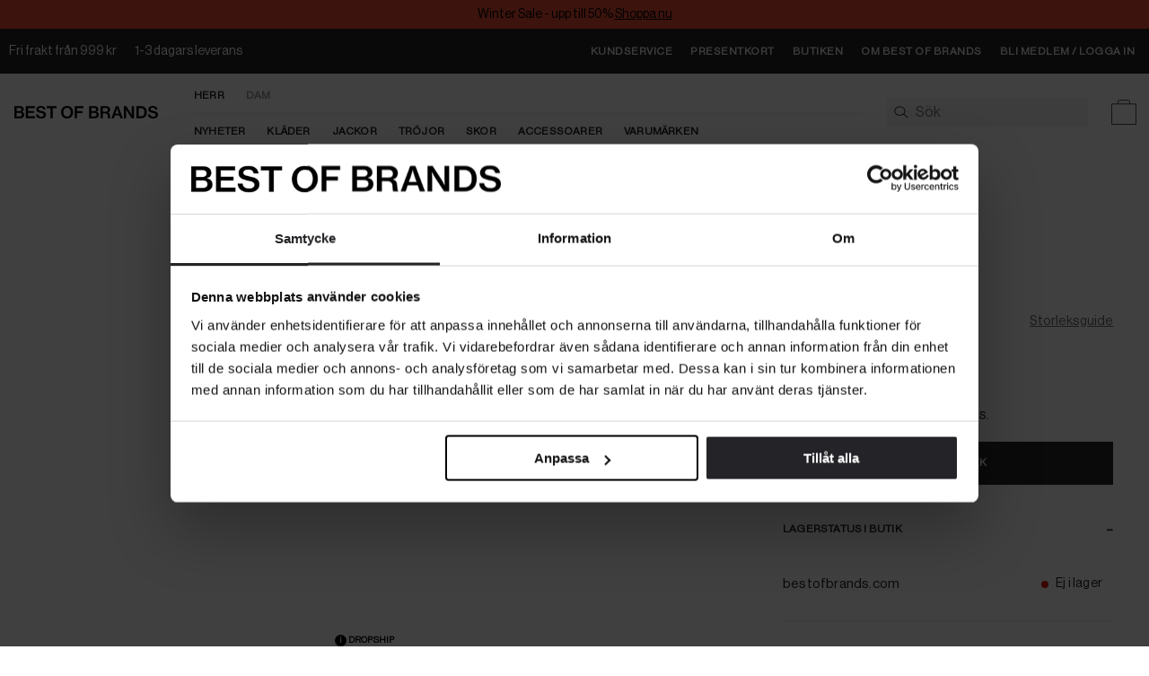

--- FILE ---
content_type: text/html
request_url: https://www.bestofbrands.com/men/varumarken/stenstroms/cuff-links-13
body_size: 27588
content:
<!doctype html> <html lang=sv> <head> <meta charset=utf-8> <meta content=ny4OLV9HCvzm3svQjrkMdtV2GbdsOosvpAVu6HvMsfQ name=google-site-verification> <meta content=zl0986wperhnndwojwj3kcxdhfejiv name=facebook-domain-verification> <meta content="width=device-width,initial-scale=1" name=viewport> <meta content=#242427 name=theme-color> <meta content=bestofbrands.com name=apple-mobile-web-app-title> <base href="/"> <link href=global.css rel=stylesheet> <link href=manifest.json rel=manifest> <link href=favicon.ico rel=icon type=image/png> <link href=https://p.typekit.net rel=preconnect> <link href=https://use.typekit.net rel=preconnect> <link href=https://use.typekit.net/ael1sbs.css rel=preload as=style> <link href=https://use.typekit.net/ael1sbs.css rel=stylesheet media=print onload="this.media='all'"> <link rel="stylesheet" href="client/client-bbb77996.css"><link rel="stylesheet" href="client/Pagination-b5bc563f.css"><link rel="stylesheet" href="client/Input-ab4a76ca.css"><link rel="stylesheet" href="client/_...path_-2704eb56.css"> <title>Handla Cuff Links, Navy hos bestofbrands.com | 900020-180</title><!-- HEAD_svelte-7q7u0p_START --><!-- HEAD_svelte-7q7u0p_END --><!-- HEAD_svelte-7q7u0p_START --><!-- HEAD_svelte-7q7u0p_END --><!-- HEAD_svelte-1hiycdq_START --><link rel="canonical" href="https://www.bestofbrands.com/men/varumarken/stenstroms/cuff-links-13"><meta name="description" content="Köp Herr Stenströms - Cuff Links, Navy på bestofbrands.com — Vi erbjuder √ Fri frakt* √ Fria Byten √ Snabba Leveranser"><meta property="og:type" content="product"><meta property="og:title" content="STENSTRÖMS | Cuff Links"><meta property="og:image" content="https://www.bestofbrands.com/pub_images/original/900020-180_1.jpg"><meta property="product:original_price:amount"><meta property="product:price:amount" content="899"><meta property="og:price:currency" content="SEK"><meta property="product:availability" content="oos"><meta property="product:brand" content="Stenströms"><meta property="product:category" content="Stenströms"><meta property="og:description" content="Köp Herr Stenströms - Cuff Links, Navy på bestofbrands.com — Vi erbjuder √ Fri frakt* √ Fria Byten √ Snabba Leveranser"><meta property="og:site_name" content="Best of Brands"><meta property="og:url" content="https://www.bestofbrands.com/men/varumarken/stenstroms/cuff-links-13"><meta property="twitter:card" content="summary_large_image"><meta property="twitter:url" content="https://www.bestofbrands.com/men/varumarken/stenstroms/cuff-links-13"><meta property="twitter:title" content="STENSTRÖMS | Cuff Links"><meta property="twitter:description" content="Köp Herr Stenströms - Cuff Links, Navy på bestofbrands.com — Vi erbjuder √ Fri frakt* √ Fria Byten √ Snabba Leveranser"><!-- HEAD_svelte-1hiycdq_END --> </head> <body class=no-js> <div id=sapper>









<div id="top-banner" class="svelte-1jl2hu3 fixed"><a href="/bestof/vinterrea" style="background-color: #EE4E34;color: #000000" class="svelte-1jl2hu3"><div id="top-banner-message" class="svelte-1jl2hu3"><p class="svelte-1jl2hu3">Winter Sale - upp till 50% 
            <span class="underlined">Shoppa nu</span></p>
          <p id="top-banner-message-mirror" class="svelte-1jl2hu3">Winter Sale - upp till 50% 
            <span class="underlined">Shoppa nu</span></p></div></a></div>

<div class="top-nav svelte-1eqsbuo fixed-top-banner"><section class="banner desktop svelte-1eqsbuo"><div class="max-width svelte-mloag9" style="--max-width: 1920px;"><ul class="usps svelte-1eqsbuo"><li class="svelte-1eqsbuo">Fri frakt från 999 kr</li>
        <li class="svelte-1eqsbuo">1-3 dagars leverans</li></ul>
      <ul class="links svelte-1eqsbuo"><li class="svelte-1eqsbuo"><a href="//helpcenter.bestofbrands.com" sapper:prefetch class="svelte-1eqsbuo">Kundservice</a></li>
        <li class="svelte-1eqsbuo"><a href="/presentkort" sapper:prefetch class="svelte-1eqsbuo">Presentkort</a></li>
        <li class="svelte-1eqsbuo"><a href="/vara-butiker" sapper:prefetch class="svelte-1eqsbuo">Butiken</a></li>
        <li class="svelte-1eqsbuo"><a href="/kundservice/om-oss" sapper:prefetch class="svelte-1eqsbuo">Om Best of Brands</a></li>
        <li class="svelte-1eqsbuo"><a href="/logga-in" sapper:prefetch class="notice-anchor svelte-1eqsbuo">
                Bli medlem / Logga in</a></li></ul>
</div></section>
  <section class="banner mobile svelte-1eqsbuo"><div class="max-width svelte-mloag9" style="--max-width: 1920px;"><ul class="svelte-1eqsbuo"><li class="svelte-1eqsbuo">Fri frakt från 999 kr</li>
        <li class="svelte-1eqsbuo">1-3 dagars leverans</li></ul>
</div></section>
  <nav class="nav svelte-1eqsbuo"><div><div class="max-width svelte-mloag9" style="--max-width: 1920px;"><button class="hamburger svelte-ae5413" aria-label="Open navigation menu"><svg xmlns="http://www.w3.org/2000/svg" xml:space="preserve" id="frakt" x="0" y="0" style="enable-background:new 0 0 850.4 850.4" version="1.1" viewBox="0 0 850.4 850.4" class="svelte-ae5413"><style class="svelte-ae5413">.st0 {
        fill: #1d1d1b;
      }
    </style><path d="M71.5 639h707.3v20H71.5zM71.5 415.2h707.3v20H71.5zM71.5 191.4h707.3v20H71.5z" class="st0 svelte-ae5413"></path></svg></button>

<div class="mobile-nav offset-topbar svelte-1qfld6l">

<div class="fixed overlay svelte-qbn45d"></div>

<div class="fixed drawer svelte-qbn45d  left" style="transform: translate3d(-100%, 0, 0) translate3d(0px, 0, 0);
    ">
</div>
</div>

        <a class="logo svelte-1eqsbuo" aria-label="bestofbrands.com" href="/men" sapper:prefetch><!-- HTML_TAG_START -->
<svg xmlns="http://www.w3.org/2000/svg" xml:space="preserve" viewBox="71.88 62.18 706.62 62.53"><path d="M71.9 63.3h27.2c6.2 0 11 1.5 14.1 4.6 3 2.7 4.6 6.4 4.6 11 0 6.2-3.4 10.3-9.8 12.3v.2c7.5 1.8 12.3 6.9 12.3 14.5 0 5.3-1.9 9.5-5.3 12.4-3.5 3.2-8.5 5-14.9 5H71.9v-60zm25.6 24.8c5.8 0 9.4-2.8 9.4-8 0-4.9-3.4-7.8-8.9-7.8H83v15.8h14.5zm1.5 26.1c3.4 0 6-1 7.6-2.6 1.5-1.5 2.4-3.5 2.4-6.1 0-6.1-4.4-9.1-10.3-9.1H83v17.8h16zm29.3-50.9h43.9v9.5h-32.7v14.8h29v9h-29v16.9H173v9.8h-44.6v-60zm49.6 40.8h11.2c.8 7.7 5.9 11.6 15.1 11.6 6.5 0 11.9-2.8 11.9-8.8 0-6.5-6-7.9-15.5-10.1-11.2-2.5-20.6-5.5-20.6-17.5 0-11.4 9.4-17.1 22.2-17.1 14 0 22 6.7 23.1 17.7h-10.9c-.9-5.9-5.3-9.2-12.4-9.2-6.7 0-11.1 2.8-11.1 7.6 0 5.6 5.8 7 15.1 9 11.1 2.4 21.4 5.7 21.4 18.7 0 11.9-10 18.6-23.3 18.6-16.5.1-25.7-8.2-26.2-20.5zm52.7-40.8h48.7v9.6h-18.8v50.4h-11.2V72.9h-18.7v-9.6zm71.1 30.2c0-18 11.4-31.3 29.5-31.3s29.5 13.3 29.5 31.3c0 17.9-11.4 31.2-29.5 31.2s-29.5-13.3-29.5-31.2zm47.6 0c0-12.5-6.1-22.1-18-22.1s-18.2 9.6-18.2 22.1c0 12.4 6.3 21.8 18.2 21.8 11.9 0 18-9.4 18-21.8zm20-30.2h42.6v9.6h-31.5v15.4h26.2v9.3h-26.2v25.7h-11.1v-60zm69.9 0h27.2c6.2 0 11 1.5 14.1 4.6 3 2.7 4.6 6.4 4.6 11 0 6.2-3.4 10.3-9.8 12.3v.2c7.5 1.8 12.3 6.9 12.3 14.5 0 5.3-1.9 9.5-5.3 12.4-3.5 3.2-8.5 5-14.9 5h-28.1v-60zm25.6 24.8c5.8 0 9.4-2.8 9.4-8 0-4.9-3.4-7.8-8.9-7.8h-15.1v15.8h14.6zm1.5 26.1c3.4 0 6-1 7.6-2.6 1.5-1.5 2.4-3.5 2.4-6.1 0-6.1-4.4-9.1-10.3-9.1h-15.7v17.8h16zm29.4-50.9H524c11.2 0 19.3 6.4 19.3 16.9 0 7.2-3.2 12.3-11 14.8v.2c6.4 1.9 8.7 5.6 9.4 13 1 8.8 1 13.7 2.7 14.5v.6H533c-1.5-1-1.5-5.6-2.2-13.7-.6-7.1-4-10.2-11.1-10.2h-12.8v23.9h-11.1v-60zm11.1 27.6h14.5c7 0 10.7-3.5 10.7-9.1 0-6-3.1-9.4-10.3-9.4h-14.9v18.5zm64.7-27.6h11.9l21.9 60h-11.9l-4.8-14.3h-22.7l-4.8 14.3h-11.3l21.7-60zm-2.9 37.5h17.3L581.2 87c-2.3-7.1-3.8-14.4-3.8-14.4h-.2s-2 8.7-4 14.4l-4.6 13.8zm42.6-37.5h11.5l19.9 31.5c3.2 5.2 7.5 14 7.5 14h.2s-.6-9.4-.6-15.3V63.3h10.6v60h-11.5L628.9 92c-3.3-5.3-7.6-14-7.6-14h-.2s.6 9.4.6 15.3v30h-10.6v-60zm61.2 0H696c17.3 0 27.3 12.1 27.3 30.3 0 17.9-9.8 29.7-27.9 29.7h-23v-60zm22.3 50.5c11.9 0 17.2-7.6 17.2-20.2 0-12.5-5.1-20.8-16.9-20.8h-11.4v41h11.1zm34.3-9.7h11.2c.8 7.7 5.9 11.6 15.1 11.6 6.5 0 11.9-2.8 11.9-8.8 0-6.5-6-7.9-15.5-10.1-11.2-2.5-20.6-5.5-20.6-17.5 0-11.4 9.4-17.1 22.2-17.1 14 0 22 6.7 23.1 17.7h-10.9c-.9-5.9-5.3-9.2-12.4-9.2-6.7 0-11.1 2.8-11.1 7.6 0 5.6 5.8 7 15.1 9 11.1 2.4 21.4 5.7 21.4 18.7 0 11.9-10 18.6-23.3 18.6-16.5.1-25.8-8.2-26.2-20.5z"/></svg>
<!-- HTML_TAG_END --></a>
        <div class="menu-wrapper svelte-1eqsbuo"><ul class="menu svelte-1eqsbuo hasSelection"><li class="svelte-1eqsbuo selected"><a sapper:prefetch href="/men" class="svelte-1eqsbuo">Herr</a>
                </li><li class="svelte-1eqsbuo"><a sapper:prefetch href="/kvinna" class="svelte-1eqsbuo">Dam</a>
                </li></ul>
          <ul class="sub-menu svelte-1eqsbuo"><li class="svelte-1eqsbuo"><a data-flyout-category="Nyheter" sapper:prefetch href="/men/senast-inkommet" class="svelte-1eqsbuo">Nyheter</a>
                    </li><li class="svelte-1eqsbuo hasChildren"><a data-flyout-category="Kläder" sapper:prefetch href="/men/klader" class="svelte-1eqsbuo">Kläder</a>
                    </li><li class="svelte-1eqsbuo hasChildren"><a data-flyout-category="Jackor" sapper:prefetch href="/men/klader/jackor-1-1" class="svelte-1eqsbuo">Jackor</a>
                    </li><li class="svelte-1eqsbuo hasChildren"><a data-flyout-category="Tröjor" sapper:prefetch href="/men/klader/trojor-1-1" class="svelte-1eqsbuo">Tröjor</a>
                    </li><li class="svelte-1eqsbuo hasChildren"><a data-flyout-category="Skor" sapper:prefetch href="/men/skor-18" class="svelte-1eqsbuo">Skor</a>
                    </li><li class="svelte-1eqsbuo hasChildren"><a data-flyout-category="Accessoarer" sapper:prefetch href="/men/accessoarer-1" class="svelte-1eqsbuo">Accessoarer</a>
                    </li><li class="svelte-1eqsbuo hasChildren"><a data-flyout-category="Varumärken" sapper:prefetch href="/men/varumarken" class="svelte-1eqsbuo">Varumärken</a>
                    </li></ul></div>

        <div class="search-field svelte-rmw3y0" data-showing="none"><form class="desktop-search svelte-rmw3y0" autocomplete="off" action="/search" method="GET"><input type="search" name="term" data-items="5" data-suggestions="10" aria-autocomplete="both" placeholder="Sök" class="svelte-rmw3y0" value=""></form>

  <div class="mobile-search-wrapper svelte-rmw3y0"><form class="mobile-search svelte-rmw3y0" autocomplete="off" action="/search" method="GET"><input type="input" name="term" data-items="3" data-suggestions="3" aria-autocomplete="both" placeholder="Sök" class="svelte-rmw3y0" value="">
      </form></div>
  <svg xmlns="http://www.w3.org/2000/svg" viewBox="0 0 850.4 850.4" style="enable-background:new 0 0 850.4 850.4" xml:space="preserve" class="svelte-rmw3y0"><path d="M834.2 729.8 591.9 527.9c45.3-47.2 72.6-107.3 72.6-172.8V354c-3.9-84.5-41.2-155.3-107.8-204.8-58.1-43.2-134.9-67-216.3-67S182.2 106 124.1 149.1c-66.7 49.5-104 120.3-107.9 204.8v1.2c0 151.2 145.4 274.3 324.2 274.3 81.7 0 156.5-25.7 213.6-68.1l248.3 206.9 31.9-38.4zm-768-374.1c7.5-153.5 147.2-223.5 274.2-223.5 126.9 0 266.7 70 274.1 223.5-.4 123.4-123.2 223.7-274.2 223.7S66.6 479.1 66.2 355.7z"></path></svg>

  
</div>

        <a href="/logga-in" sapper:prefetch aria-label="Logga In" class="svelte-1b8fr3h"><svg xmlns="http://www.w3.org/2000/svg" xml:space="preserve" style="enable-background:new 0 0 850.4 850.4" viewBox="0 0 850.4 850.4"><path d="M812.6 731.4h-20c0-120-85.5-229.2-217.8-278.2l-17.4-6.4 14.9-11c43.8-32.3 68.9-78.6 69-127-5.5-116.7-111-169.8-206.7-169.8-95.7 0-201.2 53.2-206.8 169.8.1 46.7 22.6 90.2 63.4 122.7l14.4 11.5-17.5 5.8C148.2 495.5 57.8 606.4 57.8 731.4h-20c0-66.4 23.8-130.3 68.8-184.7 40.3-48.7 94.9-86.8 158.9-111.1-37.3-34.9-57.6-79.5-57.6-127.1v-.5c6-130 121.7-189.2 226.8-189.2 105 0 220.8 59.2 226.8 189.2v.5c0 49.5-22.9 96.9-63.4 132.3C729 495.5 812.6 608 812.6 731.4z" style="fill:#1d1d1b"></path></svg>
    </a>

        <button aria-label="Varukorg" class="svelte-1qvaq06">

  <svg version="1.1" id="frakt" xmlns="http://www.w3.org/2000/svg" xmlns:xlink="http://www.w3.org/1999/xlink" x="0px" y="0px" viewBox="0 0 850.4 850.4" style="enable-background:new 0 0 850.4 850.4;" xml:space="preserve" class="svelte-1qvaq06"><style type="text/css">.st0 {
        fill: #1d1d1b;
      }
    </style><path class="st0" d="M612,170v-42.3c0-36.6-29.1-66.4-65-66.4H304.7c-36.6,0-66.4,29.8-66.4,66.4V170H61.5v619.2h727.3V170H612z
	 M258.4,127.6c0-25.6,20.8-46.4,46.4-46.4h242.3c24.8,0,45,20.8,45,46.4V170H258.4V127.6z M768.9,769.1H81.5V190h156.8H612h156.8
	V769.1z"></path></svg>
</button>

<div class="cart svelte-1qfld6l">

<div class="fixed overlay svelte-qbn45d"></div>

<div class="fixed drawer svelte-qbn45d   right" style="transform: translate3d(100%, 0, 0) translate3d(0px, 0, 0);
    "><div class="drawer-content svelte-1kw8l85"><div><div class="title-row svelte-5kgvsd"><div class="active-filters"><span>Varukorgen</span></div>
  <button class="close-icon svelte-hybl43"><svg width="14" height="14" viewBox="0 0 14 14" fill="none" xmlns="http://www.w3.org/2000/svg"><path d="M13.6049 2.60845C14.1258 2.08761 14.1258 1.24178 13.6049 0.720947C13.0841 0.200114 12.2383 0.200114 11.7174 0.720947L7.32995 5.11261L2.93828 0.725114C2.41745 0.204281 1.57161 0.204281 1.05078 0.725114C0.529948 1.24595 0.529948 2.09178 1.05078 2.61261L5.44245 7.00011L1.05495 11.3918C0.534115 11.9126 0.534115 12.7584 1.05495 13.2793C1.57578 13.8001 2.42161 13.8001 2.94245 13.2793L7.32995 8.88761L11.7216 13.2751C12.2424 13.7959 13.0883 13.7959 13.6091 13.2751C14.1299 12.7543 14.1299 11.9084 13.6091 11.3876L9.21745 7.00011L13.6049 2.60845Z" fill="#242428"></path></svg>
</button>
</div>
        <div class="stack svelte-1kw8l85"><p class="svelte-1kw8l85">Varukorgen är tom.</p>
            <div class="sum svelte-1kw8l85"><div class="total svelte-1kw8l85"><span class="svelte-1kw8l85">Totalt</span><span class="svelte-1kw8l85">0 SEK</span></div></div></div>
        </div>

      </div>
    <svg width="16" height="20" viewBox="0 0 16 20" fill="none" xmlns="http://www.w3.org/2000/svg" id="remove-from-cart-icon" aria-hidden="true" style="height: 0; width: 0; position: absolute;"><path d="M6.08929 2.70003L5.41071 3.71432H10.5893L9.91072 2.70003C9.85714 2.62146 9.76786 2.57146 9.67143 2.57146H6.325C6.22857 2.57146 6.13929 2.61789 6.08571 2.70003H6.08929ZM11.3393 1.75003L12.65 3.71432H13.1429H14.8571H15.1429C15.6179 3.71432 16 4.09646 16 4.57146C16 5.04646 15.6179 5.42861 15.1429 5.42861H14.8571V16.2857C14.8571 17.8643 13.5786 19.1429 12 19.1429H4C2.42143 19.1429 1.14286 17.8643 1.14286 16.2857V5.42861H0.857143C0.382143 5.42861 0 5.04646 0 4.57146C0 4.09646 0.382143 3.71432 0.857143 3.71432H1.14286H2.85714H3.35L4.66071 1.74646C5.03214 1.19289 5.65714 0.857178 6.325 0.857178H9.67143C10.3393 0.857178 10.9643 1.19289 11.3357 1.74646L11.3393 1.75003ZM2.85714 5.42861V16.2857C2.85714 16.9179 3.36786 17.4286 4 17.4286H12C12.6321 17.4286 13.1429 16.9179 13.1429 16.2857V5.42861H2.85714ZM5.71429 7.71432V15.1429C5.71429 15.4572 5.45714 15.7143 5.14286 15.7143C4.82857 15.7143 4.57143 15.4572 4.57143 15.1429V7.71432C4.57143 7.40004 4.82857 7.14289 5.14286 7.14289C5.45714 7.14289 5.71429 7.40004 5.71429 7.71432ZM8.57143 7.71432V15.1429C8.57143 15.4572 8.31429 15.7143 8 15.7143C7.68571 15.7143 7.42857 15.4572 7.42857 15.1429V7.71432C7.42857 7.40004 7.68571 7.14289 8 7.14289C8.31429 7.14289 8.57143 7.40004 8.57143 7.71432ZM11.4286 7.71432V15.1429C11.4286 15.4572 11.1714 15.7143 10.8571 15.7143C10.5429 15.7143 10.2857 15.4572 10.2857 15.1429V7.71432C10.2857 7.40004 10.5429 7.14289 10.8571 7.14289C11.1714 7.14289 11.4286 7.40004 11.4286 7.71432Z" fill="#BCBCBC"></path></svg>
</div>
</div>
</div></div>

    </nav></div>





<main class="main svelte-wyggq9">
<!-- HTML_TAG_START --><script type="application/ld+json">{"@context":"https://schema.org","@type":"Product","name":"Cuff Links","brand":"Stenströms","description":"Manschettknappar från Stenströms i pärlemor är ett stilsäkert val för uppklädda tillfällen. Gör din outfit unik med ett par manschettknappar i en kontrasterande färg. Dessa har en oval fästning, detaljerad med graverad Stenströms logotyp.\n","image":["https://www.bestofbrands.com/pub_images/original/900020-180_1.jpg","https://www.bestofbrands.com/pub_images/original/900020-180_2.jpg"],"mpn":"900020-180","sku":"900020-180","productID":"900020-180","category":"Stenströms","offers":{"@type":"Offer","priceCurrency":"SEK","price":899,"url":"https://www.bestofbrands.com/men/varumarken/stenstroms/cuff-links-13","availability":"https://schema.org/OutOfStock"}}</script><!-- HTML_TAG_END -->



<div class="max-width svelte-mloag9" style="--max-width: 1400px;"><article class="svelte-sbjsmo"><div class="product-info svelte-sbjsmo"><div class="floating-panel svelte-sbjsmo"><div class="floating-panel-inner svelte-sbjsmo"><div class="summary svelte-9lz09l"><h1 class="svelte-9lz09l"><a class="brand svelte-9lz09l" href="/men/varumarken/stenstroms">Stenströms</a>
    Cuff Links
    - Navy</h1>
  <div class="price svelte-9lz09l">899 SEK</div>
</div>
          

          <div id="Storlek0size" class="variant-label svelte-kp6kji"><span>Storlek</span>
    
  <button class="guide svelte-kp6kji">Storleksguide</button></div>


  <ul aria-labelledby="Storlek0size" class="svelte-tpr9yt"><li class="svelte-tpr9yt"><button class="variant-button svelte-tpr9yt  sold-out" data-stock="outofstock">OneSize</button>
      </li>
  </ul>

          <div class="spaced svelte-sbjsmo"><span class="svelte-sbjsmo">Välj storlek för att se lagerstatus.</span>
              <button type="button"  class="svelte-1f6gw97      grayOnHover">Välj Storlek
</button></div>

          

          

          <div class="content svelte-sbjsmo">
            <div class="accordion"><div class="accordion-title"><button type="button" class="svelte-gp64ft">Lagerstatus i butik
      <span class="svelte-gp64ft">–</span></button></div>
  <div class="accordion-content svelte-gp64ft"><ul class="svelte-19og06b">
    <li class="svelte-19og06b"><span class="name svelte-19og06b">bestofbrands.com
        </span>
      
      <span class="status out-of-stock svelte-19og06b">Ej i lager</span>
    </li>
</ul></div>
</div>
              <div class="separator svelte-sbjsmo"></div>

            <div class="accordion" id="product-description"><div class="accordion-title"><button type="button" class="svelte-gp64ft">Beskrivning
      <span class="svelte-gp64ft">–</span></button></div>
  <div class="accordion-content svelte-gp64ft"><!-- HTML_TAG_START -->Manschettknappar från Stenströms i pärlemor är ett stilsäkert val för uppklädda tillfällen. Gör din outfit unik med ett par manschettknappar i en kontrasterande färg. Dessa har en oval fästning, detaljerad med graverad Stenströms logotyp.
<!-- HTML_TAG_END --></div>
</div>
              <div class="separator svelte-sbjsmo"></div>

            <div class="accordion" id="product-specifications"><div class="accordion-title"><button type="button" class="svelte-gp64ft">Specifikationer
      <span class="svelte-gp64ft">+</span></button></div>
  
</div>
              <div class="separator svelte-sbjsmo"></div>

            
            <div class="accordion" id="product-price-history"><div class="accordion-title"><button type="button" class="svelte-gp64ft">Prishistorik
      <span class="svelte-gp64ft">+</span></button></div>
  
</div>
            <span class="article-number svelte-sbjsmo">Art.nr. 900020-180</span>
            <ul class="categories svelte-sbjsmo"><li class="category svelte-sbjsmo"><a href="/men/accessoarer-1" class="svelte-sbjsmo">Accessoarer</a>
                  </li><li class="category svelte-sbjsmo"><a href="/men/varumarken/stenstroms" class="svelte-sbjsmo">Stenströms</a>
                  </li><li class="category svelte-sbjsmo"><a href="/men/senast-inkommet" class="svelte-sbjsmo">Nyheter</a>
                  </li><li class="category svelte-sbjsmo"><a href="/dropship" class="svelte-sbjsmo">Dropship</a>
                  </li></ul></div>
          <div class="trustpilot--desktop svelte-sbjsmo"><div class="trustpilot-wrapper"><div class="trustpilot-widget" data-locale="sv-SE" data-template-id="5717796816f630043868e2e8" data-businessunit-id="5a58d6363513630001c6fc00" data-style-width="100%" data-style-height="320px" data-theme="light" data-sku="2000008828055" data-name="Cuff Links" data-review-languages="sv" data-reviewnumber="1" data-star-color="#cfb385" data-text-color="var(--black500)" data-no-reviews="show"></div></div></div></div></div></div>

    <aside class="product-images svelte-sbjsmo"><div class="container svelte-1ti8v78"><div class="image svelte-1ti8v78">
          
        <span class="background svelte-m5hrvy" style="--margin: 0 30px"><span class="dropship-text svelte-m5hrvy"><span class="lower svelte-m5hrvy">i</span> Dropship</span>
  
</span>
        <div style="padding-bottom: 100.0000%;" class="svelte-csfxcj"><picture class="svelte-csfxcj"><source srcset="https://www.bestofbrands.com/pub_images/original/900020-180_1.jpg?extend=white&amp;width=320&amp;method=resize&amp;height=320&amp;type=webp 320w, https://www.bestofbrands.com/pub_images/original/900020-180_1.jpg?extend=white&amp;width=640&amp;method=resize&amp;height=640&amp;type=webp 640w, https://www.bestofbrands.com/pub_images/original/900020-180_1.jpg?extend=white&amp;width=480&amp;method=resize&amp;height=480&amp;type=webp 480w, https://www.bestofbrands.com/pub_images/original/900020-180_1.jpg?extend=white&amp;width=960&amp;method=resize&amp;height=960&amp;type=webp 960w, https://www.bestofbrands.com/pub_images/original/900020-180_1.jpg?extend=white&amp;width=384&amp;method=resize&amp;height=384&amp;type=webp 384w, https://www.bestofbrands.com/pub_images/original/900020-180_1.jpg?extend=white&amp;width=768&amp;method=resize&amp;height=768&amp;type=webp 768w, https://www.bestofbrands.com/pub_images/original/900020-180_1.jpg?extend=white&amp;width=576&amp;method=resize&amp;height=576&amp;type=webp 576w, https://www.bestofbrands.com/pub_images/original/900020-180_1.jpg?extend=white&amp;width=1152&amp;method=resize&amp;height=1152&amp;type=webp 1152w, https://www.bestofbrands.com/pub_images/original/900020-180_1.jpg?extend=white&amp;width=720&amp;method=resize&amp;height=720&amp;type=webp 720w, https://www.bestofbrands.com/pub_images/original/900020-180_1.jpg?extend=white&amp;width=1440&amp;method=resize&amp;height=1440&amp;type=webp 1440w, https://www.bestofbrands.com/pub_images/original/900020-180_1.jpg?extend=white&amp;width=1080&amp;method=resize&amp;height=1080&amp;type=webp 1080w, https://www.bestofbrands.com/pub_images/original/900020-180_1.jpg?extend=white&amp;width=2160&amp;method=resize&amp;height=2160&amp;type=webp 2160w" type="image/webp">
    <img style="" src="https://www.bestofbrands.com/pub_images/original/900020-180_1.jpg?extend=white&amp;width=1080&amp;method=resize&amp;height=1080" srcset="https://www.bestofbrands.com/pub_images/original/900020-180_1.jpg?extend=white&amp;width=320&amp;method=resize&amp;height=320 320w, https://www.bestofbrands.com/pub_images/original/900020-180_1.jpg?extend=white&amp;width=640&amp;method=resize&amp;height=640 640w, https://www.bestofbrands.com/pub_images/original/900020-180_1.jpg?extend=white&amp;width=480&amp;method=resize&amp;height=480 480w, https://www.bestofbrands.com/pub_images/original/900020-180_1.jpg?extend=white&amp;width=960&amp;method=resize&amp;height=960 960w, https://www.bestofbrands.com/pub_images/original/900020-180_1.jpg?extend=white&amp;width=384&amp;method=resize&amp;height=384 384w, https://www.bestofbrands.com/pub_images/original/900020-180_1.jpg?extend=white&amp;width=768&amp;method=resize&amp;height=768 768w, https://www.bestofbrands.com/pub_images/original/900020-180_1.jpg?extend=white&amp;width=576&amp;method=resize&amp;height=576 576w, https://www.bestofbrands.com/pub_images/original/900020-180_1.jpg?extend=white&amp;width=1152&amp;method=resize&amp;height=1152 1152w, https://www.bestofbrands.com/pub_images/original/900020-180_1.jpg?extend=white&amp;width=720&amp;method=resize&amp;height=720 720w, https://www.bestofbrands.com/pub_images/original/900020-180_1.jpg?extend=white&amp;width=1440&amp;method=resize&amp;height=1440 1440w, https://www.bestofbrands.com/pub_images/original/900020-180_1.jpg?extend=white&amp;width=1080&amp;method=resize&amp;height=1080 1080w, https://www.bestofbrands.com/pub_images/original/900020-180_1.jpg?extend=white&amp;width=2160&amp;method=resize&amp;height=2160 2160w" sizes="100vw, (min-width: 320px) 100vw, (min-width: 480px) 60vw, (min-width: 640px) 60vw, (min-width: 960px) 60vw, (min-width: 1200px) 60vw" alt="" loading="lazy" class="svelte-csfxcj fade-in contain"></picture>
</div>
      </div><div class="image svelte-1ti8v78">
        <div style="padding-bottom: 100.0000%;" class="svelte-csfxcj"><picture class="svelte-csfxcj"><source srcset="https://www.bestofbrands.com/pub_images/original/900020-180_2.jpg?extend=white&amp;width=320&amp;method=resize&amp;height=320&amp;type=webp 320w, https://www.bestofbrands.com/pub_images/original/900020-180_2.jpg?extend=white&amp;width=640&amp;method=resize&amp;height=640&amp;type=webp 640w, https://www.bestofbrands.com/pub_images/original/900020-180_2.jpg?extend=white&amp;width=480&amp;method=resize&amp;height=480&amp;type=webp 480w, https://www.bestofbrands.com/pub_images/original/900020-180_2.jpg?extend=white&amp;width=960&amp;method=resize&amp;height=960&amp;type=webp 960w, https://www.bestofbrands.com/pub_images/original/900020-180_2.jpg?extend=white&amp;width=384&amp;method=resize&amp;height=384&amp;type=webp 384w, https://www.bestofbrands.com/pub_images/original/900020-180_2.jpg?extend=white&amp;width=768&amp;method=resize&amp;height=768&amp;type=webp 768w, https://www.bestofbrands.com/pub_images/original/900020-180_2.jpg?extend=white&amp;width=576&amp;method=resize&amp;height=576&amp;type=webp 576w, https://www.bestofbrands.com/pub_images/original/900020-180_2.jpg?extend=white&amp;width=1152&amp;method=resize&amp;height=1152&amp;type=webp 1152w, https://www.bestofbrands.com/pub_images/original/900020-180_2.jpg?extend=white&amp;width=720&amp;method=resize&amp;height=720&amp;type=webp 720w, https://www.bestofbrands.com/pub_images/original/900020-180_2.jpg?extend=white&amp;width=1440&amp;method=resize&amp;height=1440&amp;type=webp 1440w, https://www.bestofbrands.com/pub_images/original/900020-180_2.jpg?extend=white&amp;width=1080&amp;method=resize&amp;height=1080&amp;type=webp 1080w, https://www.bestofbrands.com/pub_images/original/900020-180_2.jpg?extend=white&amp;width=2160&amp;method=resize&amp;height=2160&amp;type=webp 2160w" type="image/webp">
    <img style="" src="https://www.bestofbrands.com/pub_images/original/900020-180_2.jpg?extend=white&amp;width=1080&amp;method=resize&amp;height=1080" srcset="https://www.bestofbrands.com/pub_images/original/900020-180_2.jpg?extend=white&amp;width=320&amp;method=resize&amp;height=320 320w, https://www.bestofbrands.com/pub_images/original/900020-180_2.jpg?extend=white&amp;width=640&amp;method=resize&amp;height=640 640w, https://www.bestofbrands.com/pub_images/original/900020-180_2.jpg?extend=white&amp;width=480&amp;method=resize&amp;height=480 480w, https://www.bestofbrands.com/pub_images/original/900020-180_2.jpg?extend=white&amp;width=960&amp;method=resize&amp;height=960 960w, https://www.bestofbrands.com/pub_images/original/900020-180_2.jpg?extend=white&amp;width=384&amp;method=resize&amp;height=384 384w, https://www.bestofbrands.com/pub_images/original/900020-180_2.jpg?extend=white&amp;width=768&amp;method=resize&amp;height=768 768w, https://www.bestofbrands.com/pub_images/original/900020-180_2.jpg?extend=white&amp;width=576&amp;method=resize&amp;height=576 576w, https://www.bestofbrands.com/pub_images/original/900020-180_2.jpg?extend=white&amp;width=1152&amp;method=resize&amp;height=1152 1152w, https://www.bestofbrands.com/pub_images/original/900020-180_2.jpg?extend=white&amp;width=720&amp;method=resize&amp;height=720 720w, https://www.bestofbrands.com/pub_images/original/900020-180_2.jpg?extend=white&amp;width=1440&amp;method=resize&amp;height=1440 1440w, https://www.bestofbrands.com/pub_images/original/900020-180_2.jpg?extend=white&amp;width=1080&amp;method=resize&amp;height=1080 1080w, https://www.bestofbrands.com/pub_images/original/900020-180_2.jpg?extend=white&amp;width=2160&amp;method=resize&amp;height=2160 2160w" sizes="100vw, (min-width: 320px) 100vw, (min-width: 480px) 60vw, (min-width: 640px) 60vw, (min-width: 960px) 60vw, (min-width: 1200px) 60vw" alt="" loading="lazy" class="svelte-csfxcj fade-in contain"></picture>
</div>
      </div></div>

<div class="mobile svelte-1ti8v78">
        <span class="background svelte-m5hrvy" style="--margin: 0 30px"><span class="dropship-text svelte-m5hrvy"><span class="lower svelte-m5hrvy">i</span> Dropship</span>
  
</span>
  <div class="my-svelte-carousel-wrapper svelte-1bvc89m"><div class="my-svelte-carousel-inner svelte-1bvc89m" style="--my-svelte-carousel-offset: 0%; --my-svelte-carousel-transition: 300ms;"><div class="container svelte-w318o7 image" style="flex: 0 0 93.45794392523364%;"><div class="image svelte-w318o7"><div style="padding-bottom: 133.3333%;" class="svelte-csfxcj"><picture class="svelte-csfxcj"><source srcset="https://www.bestofbrands.com/pub_images/original/900020-180_1.jpg?extend=white&amp;width=320&amp;method=resize&amp;height=426.66666666666663&amp;type=webp 320w, https://www.bestofbrands.com/pub_images/original/900020-180_1.jpg?extend=white&amp;width=640&amp;method=resize&amp;height=853.3333333333333&amp;type=webp 640w, https://www.bestofbrands.com/pub_images/original/900020-180_1.jpg?extend=white&amp;width=480&amp;method=resize&amp;height=640&amp;type=webp 480w, https://www.bestofbrands.com/pub_images/original/900020-180_1.jpg?extend=white&amp;width=960&amp;method=resize&amp;height=1280&amp;type=webp 960w, https://www.bestofbrands.com/pub_images/original/900020-180_1.jpg?extend=white&amp;width=384&amp;method=resize&amp;height=512&amp;type=webp 384w, https://www.bestofbrands.com/pub_images/original/900020-180_1.jpg?extend=white&amp;width=768&amp;method=resize&amp;height=1024&amp;type=webp 768w, https://www.bestofbrands.com/pub_images/original/900020-180_1.jpg?extend=white&amp;width=576&amp;method=resize&amp;height=768&amp;type=webp 576w, https://www.bestofbrands.com/pub_images/original/900020-180_1.jpg?extend=white&amp;width=1152&amp;method=resize&amp;height=1536&amp;type=webp 1152w, https://www.bestofbrands.com/pub_images/original/900020-180_1.jpg?extend=white&amp;width=720&amp;method=resize&amp;height=960&amp;type=webp 720w, https://www.bestofbrands.com/pub_images/original/900020-180_1.jpg?extend=white&amp;width=1440&amp;method=resize&amp;height=1920&amp;type=webp 1440w, https://www.bestofbrands.com/pub_images/original/900020-180_1.jpg?extend=white&amp;width=1080&amp;method=resize&amp;height=1440&amp;type=webp 1080w, https://www.bestofbrands.com/pub_images/original/900020-180_1.jpg?extend=white&amp;width=2160&amp;method=resize&amp;height=2880&amp;type=webp 2160w" type="image/webp">
    <img style="" src="https://www.bestofbrands.com/pub_images/original/900020-180_1.jpg?extend=white&amp;width=1080&amp;method=resize&amp;height=1440" srcset="https://www.bestofbrands.com/pub_images/original/900020-180_1.jpg?extend=white&amp;width=320&amp;method=resize&amp;height=426.66666666666663 320w, https://www.bestofbrands.com/pub_images/original/900020-180_1.jpg?extend=white&amp;width=640&amp;method=resize&amp;height=853.3333333333333 640w, https://www.bestofbrands.com/pub_images/original/900020-180_1.jpg?extend=white&amp;width=480&amp;method=resize&amp;height=640 480w, https://www.bestofbrands.com/pub_images/original/900020-180_1.jpg?extend=white&amp;width=960&amp;method=resize&amp;height=1280 960w, https://www.bestofbrands.com/pub_images/original/900020-180_1.jpg?extend=white&amp;width=384&amp;method=resize&amp;height=512 384w, https://www.bestofbrands.com/pub_images/original/900020-180_1.jpg?extend=white&amp;width=768&amp;method=resize&amp;height=1024 768w, https://www.bestofbrands.com/pub_images/original/900020-180_1.jpg?extend=white&amp;width=576&amp;method=resize&amp;height=768 576w, https://www.bestofbrands.com/pub_images/original/900020-180_1.jpg?extend=white&amp;width=1152&amp;method=resize&amp;height=1536 1152w, https://www.bestofbrands.com/pub_images/original/900020-180_1.jpg?extend=white&amp;width=720&amp;method=resize&amp;height=960 720w, https://www.bestofbrands.com/pub_images/original/900020-180_1.jpg?extend=white&amp;width=1440&amp;method=resize&amp;height=1920 1440w, https://www.bestofbrands.com/pub_images/original/900020-180_1.jpg?extend=white&amp;width=1080&amp;method=resize&amp;height=1440 1080w, https://www.bestofbrands.com/pub_images/original/900020-180_1.jpg?extend=white&amp;width=2160&amp;method=resize&amp;height=2880 2160w" sizes="100vw, (min-width: 320px) 100vw, (min-width: 480px) 60vw, (min-width: 640px) 60vw, (min-width: 960px) 60vw, (min-width: 1200px) 60vw" alt="" loading="lazy" class="svelte-csfxcj fade-in"></picture>
</div></div>
</div><div class="container svelte-w318o7 image" style="flex: 0 0 93.45794392523364%;"><div class="image svelte-w318o7"><div style="padding-bottom: 133.3333%;" class="svelte-csfxcj"><picture class="svelte-csfxcj"><source srcset="https://www.bestofbrands.com/pub_images/original/900020-180_2.jpg?extend=white&amp;width=320&amp;method=resize&amp;height=426.66666666666663&amp;type=webp 320w, https://www.bestofbrands.com/pub_images/original/900020-180_2.jpg?extend=white&amp;width=640&amp;method=resize&amp;height=853.3333333333333&amp;type=webp 640w, https://www.bestofbrands.com/pub_images/original/900020-180_2.jpg?extend=white&amp;width=480&amp;method=resize&amp;height=640&amp;type=webp 480w, https://www.bestofbrands.com/pub_images/original/900020-180_2.jpg?extend=white&amp;width=960&amp;method=resize&amp;height=1280&amp;type=webp 960w, https://www.bestofbrands.com/pub_images/original/900020-180_2.jpg?extend=white&amp;width=384&amp;method=resize&amp;height=512&amp;type=webp 384w, https://www.bestofbrands.com/pub_images/original/900020-180_2.jpg?extend=white&amp;width=768&amp;method=resize&amp;height=1024&amp;type=webp 768w, https://www.bestofbrands.com/pub_images/original/900020-180_2.jpg?extend=white&amp;width=576&amp;method=resize&amp;height=768&amp;type=webp 576w, https://www.bestofbrands.com/pub_images/original/900020-180_2.jpg?extend=white&amp;width=1152&amp;method=resize&amp;height=1536&amp;type=webp 1152w, https://www.bestofbrands.com/pub_images/original/900020-180_2.jpg?extend=white&amp;width=720&amp;method=resize&amp;height=960&amp;type=webp 720w, https://www.bestofbrands.com/pub_images/original/900020-180_2.jpg?extend=white&amp;width=1440&amp;method=resize&amp;height=1920&amp;type=webp 1440w, https://www.bestofbrands.com/pub_images/original/900020-180_2.jpg?extend=white&amp;width=1080&amp;method=resize&amp;height=1440&amp;type=webp 1080w, https://www.bestofbrands.com/pub_images/original/900020-180_2.jpg?extend=white&amp;width=2160&amp;method=resize&amp;height=2880&amp;type=webp 2160w" type="image/webp">
    <img style="" src="https://www.bestofbrands.com/pub_images/original/900020-180_2.jpg?extend=white&amp;width=1080&amp;method=resize&amp;height=1440" srcset="https://www.bestofbrands.com/pub_images/original/900020-180_2.jpg?extend=white&amp;width=320&amp;method=resize&amp;height=426.66666666666663 320w, https://www.bestofbrands.com/pub_images/original/900020-180_2.jpg?extend=white&amp;width=640&amp;method=resize&amp;height=853.3333333333333 640w, https://www.bestofbrands.com/pub_images/original/900020-180_2.jpg?extend=white&amp;width=480&amp;method=resize&amp;height=640 480w, https://www.bestofbrands.com/pub_images/original/900020-180_2.jpg?extend=white&amp;width=960&amp;method=resize&amp;height=1280 960w, https://www.bestofbrands.com/pub_images/original/900020-180_2.jpg?extend=white&amp;width=384&amp;method=resize&amp;height=512 384w, https://www.bestofbrands.com/pub_images/original/900020-180_2.jpg?extend=white&amp;width=768&amp;method=resize&amp;height=1024 768w, https://www.bestofbrands.com/pub_images/original/900020-180_2.jpg?extend=white&amp;width=576&amp;method=resize&amp;height=768 576w, https://www.bestofbrands.com/pub_images/original/900020-180_2.jpg?extend=white&amp;width=1152&amp;method=resize&amp;height=1536 1152w, https://www.bestofbrands.com/pub_images/original/900020-180_2.jpg?extend=white&amp;width=720&amp;method=resize&amp;height=960 720w, https://www.bestofbrands.com/pub_images/original/900020-180_2.jpg?extend=white&amp;width=1440&amp;method=resize&amp;height=1920 1440w, https://www.bestofbrands.com/pub_images/original/900020-180_2.jpg?extend=white&amp;width=1080&amp;method=resize&amp;height=1440 1080w, https://www.bestofbrands.com/pub_images/original/900020-180_2.jpg?extend=white&amp;width=2160&amp;method=resize&amp;height=2880 2160w" sizes="100vw, (min-width: 320px) 100vw, (min-width: 480px) 60vw, (min-width: 640px) 60vw, (min-width: 960px) 60vw, (min-width: 1200px) 60vw" alt="" loading="lazy" class="svelte-csfxcj fade-in"></picture>
</div></div>
</div></div></div>

<div class="dots svelte-1ti8v78" slot="navigation"><div class="svelte-1ti8v78 active"></div><div class="svelte-1ti8v78"></div></div>
</div></aside></article>

  
  <h2 class="svelte-1y3g7zw">Utvalt för dig</h2>
  <div class="svelte-1y3g7zw"><div class="my-svelte-carousel-wrapper svelte-1bvc89m"><div class="my-svelte-carousel-inner svelte-1bvc89m" style="--my-svelte-carousel-offset: NaN%; --my-svelte-carousel-transition: 300ms;"><div class="product-card svelte-1vb3jf"><div class="product-image svelte-1vb3jf"><div class="product-image-inner svelte-1vb3jf" style="padding-bottom: 119.5313%;"></div></div>
  <div class="product-info svelte-1vb3jf"><div class="line svelte-1vb3jf" style="width: 7rem; height: 1rem;"></div>
    <div class="line svelte-1vb3jf" style="width: 3.5rem; height: 1rem;"></div>
    <div class="line svelte-1vb3jf" style="width: 5rem; height: 0.875rem;"></div></div>
</div><div class="product-card svelte-1vb3jf"><div class="product-image svelte-1vb3jf"><div class="product-image-inner svelte-1vb3jf" style="padding-bottom: 119.5313%;"></div></div>
  <div class="product-info svelte-1vb3jf"><div class="line svelte-1vb3jf" style="width: 7rem; height: 1rem;"></div>
    <div class="line svelte-1vb3jf" style="width: 3.5rem; height: 1rem;"></div>
    <div class="line svelte-1vb3jf" style="width: 5rem; height: 0.875rem;"></div></div>
</div><div class="product-card svelte-1vb3jf"><div class="product-image svelte-1vb3jf"><div class="product-image-inner svelte-1vb3jf" style="padding-bottom: 119.5313%;"></div></div>
  <div class="product-info svelte-1vb3jf"><div class="line svelte-1vb3jf" style="width: 7rem; height: 1rem;"></div>
    <div class="line svelte-1vb3jf" style="width: 3.5rem; height: 1rem;"></div>
    <div class="line svelte-1vb3jf" style="width: 5rem; height: 0.875rem;"></div></div>
</div><div class="product-card svelte-1vb3jf"><div class="product-image svelte-1vb3jf"><div class="product-image-inner svelte-1vb3jf" style="padding-bottom: 119.5313%;"></div></div>
  <div class="product-info svelte-1vb3jf"><div class="line svelte-1vb3jf" style="width: 7rem; height: 1rem;"></div>
    <div class="line svelte-1vb3jf" style="width: 3.5rem; height: 1rem;"></div>
    <div class="line svelte-1vb3jf" style="width: 5rem; height: 0.875rem;"></div></div>
</div><div class="product-card svelte-1vb3jf"><div class="product-image svelte-1vb3jf"><div class="product-image-inner svelte-1vb3jf" style="padding-bottom: 119.5313%;"></div></div>
  <div class="product-info svelte-1vb3jf"><div class="line svelte-1vb3jf" style="width: 7rem; height: 1rem;"></div>
    <div class="line svelte-1vb3jf" style="width: 3.5rem; height: 1rem;"></div>
    <div class="line svelte-1vb3jf" style="width: 5rem; height: 0.875rem;"></div></div>
</div><div class="product-card svelte-1vb3jf"><div class="product-image svelte-1vb3jf"><div class="product-image-inner svelte-1vb3jf" style="padding-bottom: 119.5313%;"></div></div>
  <div class="product-info svelte-1vb3jf"><div class="line svelte-1vb3jf" style="width: 7rem; height: 1rem;"></div>
    <div class="line svelte-1vb3jf" style="width: 3.5rem; height: 1rem;"></div>
    <div class="line svelte-1vb3jf" style="width: 5rem; height: 0.875rem;"></div></div>
</div></div></div>

</div>
  

  <div class="trustpilot--mobile svelte-sbjsmo"><div class="trustpilot-wrapper"><div class="trustpilot-widget" data-locale="sv-SE" data-template-id="5717796816f630043868e2e8" data-businessunit-id="5a58d6363513630001c6fc00" data-style-width="100%" data-style-height="320px" data-theme="light" data-sku="2000008828055" data-name="Cuff Links" data-review-languages="sv" data-reviewnumber="1" data-star-color="#cfb385" data-text-color="var(--black500)" data-no-reviews="show"></div></div></div>
</div>

</main>

<div class="trustpilot svelte-iv3na2"><div class="max-width svelte-mloag9" style="--max-width: 1400px;"><div class="trustpilot-widget svelte-iv3na2" data-locale="sv-SE" data-template-id="5419b6ffb0d04a076446a9af" data-businessunit-id="5a58d6363513630001c6fc00" data-style-height="60px" data-style-width="100%" data-theme="light"></div>
</div></div>
<div class="wrapper svelte-ugqbog"><div class="inner svelte-ugqbog"><div class="usp svelte-ugqbog"><span class="svelte-ugqbog">1-3 dagars leverans</span>
      <span class="svelte-ugqbog">Fri frakt från 999 kr</span></div>
    <div class="divider svelte-ugqbog"></div>
    <div class="upper-footer-wrapper svelte-ugqbog"><div class="newsletter svelte-1efnrgx"><p class="intro svelte-1efnrgx">Håll dig uppdaterad.</p>
  <h2 class="svelte-1efnrgx">Prenumerera på vårt nyhetsbrev</h2>
  <form name="newsletter" id="newsletter-form" action="/resources/newsletter/subscribe" method="POST" class="svelte-1efnrgx"><div class="checkboxes svelte-1efnrgx"><div class="checkbox-group svelte-1efnrgx"><input type="checkbox" name="newsWomen" id="newsWomen" class="svelte-1efnrgx">
          <label name="kvinna" for="newsWomen" class="svelte-1efnrgx">Dam</label></div>
        <div class="checkbox-group svelte-1efnrgx"><input type="checkbox" name="newsMen" id="newsMen" class="svelte-1efnrgx">
          <label name="man" for="newsMen" class="svelte-1efnrgx">Herr</label></div></div>
      <input class="email svelte-1efnrgx" type="email" name="email" placeholder="Epost" value="">
      <button type="submit" id="submit-button" class="submit-button svelte-1efnrgx">Prenumerera</button></form>
  
</div>
      <div class="wrapper svelte-qsv5wa"><h2 class="svelte-qsv5wa">Handla tryggt och smidigt</h2>
  <p class="svelte-qsv5wa">Välj det betalsätt som passar dig med Klarna. Best of Brands skickar dina paket med PostNord till ett serviceställe nära din adress. Du får alltid med en fraktsedel i ditt paket för smidiga returer och byten!</p>
</div>
      <div class="payment-logos-wrapper svelte-1sorhl4"><div class="klarna-wrapper svelte-1sorhl4"><picture><source srcset="/klarnaPaymentOptions.webp" type="image/webp">
      <img src="/klarnaPaymentOptions.png" alt="klarna footer placeholder" loading="lazy" class="svelte-1sorhl4"></picture></div>
</div></div>

    <div class="middle-footer-wrapper svelte-ugqbog"><div class="information-section svelte-ugqbog"><div class="wrapper svelte-dtxrz7"><h2 class="column-header">Populära Kategorier Herr</h2>
            <ul class="link-list"><li class="link-list-item"><a class="styled-link" href="/men/klader/jackor-1-1/vinterjackor-1">Vinterjackor för herr</a>
                  </li><li class="link-list-item"><a class="styled-link" href="/men/skor-18/vinterskor">Vinterskor för herr</a>
                  </li><li class="link-list-item"><a class="styled-link" href="/men/klader/trojor-1-1">Tröjor för herr</a>
                  </li><li class="link-list-item"><a class="styled-link" href="/men/klader/vastar-1">Västar för herr</a>
                  </li><li class="link-list-item"><a class="styled-link" href="/men/klader/jeans-21-1">Jeans för herr</a>
                  </li><li class="link-list-item"><a class="styled-link" href="/men/klader/t-shirts-10">T-Shirts för herr</a>
                  </li><li class="link-list-item"><a class="styled-link" href="/men/klader/skjortor-1-1">Skjortor för herr</a>
                  </li><li class="link-list-item"><a class="styled-link" href="/men/klader/rockar-1">Rockar för herr</a>
                  </li><li class="link-list-item"><a class="styled-link" href="/men/klader/byxor-1-1">Byxor för herr</a>
                  </li></ul>
          
</div><div class="wrapper svelte-dtxrz7"><h2 class="column-header">Populära Kategorier Dam</h2>
            <ul class="link-list"><li class="link-list-item"><a class="styled-link" href="/kvinna/klader/jackor-1-2/vinterjackor">Vinterjackor för dam</a>
                  </li><li class="link-list-item"><a class="styled-link" href="/kvinna/skor-10/vinterskor">Vinterskor för dam</a>
                  </li><li class="link-list-item"><a class="styled-link" href="/kvinna/vaskor-2">Väskor för dam</a>
                  </li><li class="link-list-item"><a class="styled-link" href="/kvinna/klader/jeans-21-3">Jeans för dam</a>
                  </li><li class="link-list-item"><a class="styled-link" href="/kvinna/klader/trojor-1-2">Tröjor för dam</a>
                  </li><li class="link-list-item"><a class="styled-link" href="/kvinna/klader/klanningar-1">Klänningar för dam</a>
                  </li><li class="link-list-item"><a class="styled-link" href="/kvinna/klader/byxor-1-2">Byxor för dam</a>
                  </li></ul>
          
</div><div class="wrapper svelte-dtxrz7"><h2 class="column-header">Populära Brands Man</h2>
            <ul class="link-list"><li class="link-list-item"><a class="styled-link" href="https://www.bestofbrands.com/men/varumarken/boss">BOSS</a>
                  </li><li class="link-list-item"><a class="styled-link" href="/men/varumarken/morris">Morris</a>
                  </li><li class="link-list-item"><a class="styled-link" href="/men/varumarken/boss/boss-business">BOSS BLACK</a>
                  </li><li class="link-list-item"><a class="styled-link" href="/men/varumarken/replay">Replay</a>
                  </li><li class="link-list-item"><a class="styled-link" href="/men/varumarken/oscar-jacobson">Oscar Jacobsson</a>
                  </li><li class="link-list-item"><a class="styled-link" href="/men/varumarken/gant-man">GANT</a>
                  </li><li class="link-list-item"><a class="styled-link" href="/men/varumarken/polo-ralph-lauren-man">Polo Ralph Lauren</a>
                  </li><li class="link-list-item"><a class="styled-link" href="/men/varumarken/stenstroms">Stenströms</a>
                  </li></ul>
          
</div><div class="wrapper svelte-dtxrz7"><h2 class="column-header">Populära Brands Kvinna</h2>
            <ul class="link-list"><li class="link-list-item"><a class="styled-link" href="https://www.bestofbrands.com/kvinna/varumarken/lauren-ralph-lauren">Lauren Ralph Lauren</a>
                  </li><li class="link-list-item"><a class="styled-link" href="/kvinna/varumarken/ugg">UGG</a>
                  </li><li class="link-list-item"><a class="styled-link" href="/kvinna/varumarken/true-religion">True Religion</a>
                  </li><li class="link-list-item"><a class="styled-link" href="/kvinna/varumarken/by-malene-birger">By Malene Birger</a>
                  </li><li class="link-list-item"><a class="styled-link" href="/kvinna/varumarken/neo-noir">Neo Noir</a>
                  </li><li class="link-list-item"><a class="styled-link" href="/kvinna/varumarken/samsoe-samsoe">Samsoe Samsoe</a>
                  </li><li class="link-list-item"><a class="styled-link" href="/kvinna/varumarken/stenstroms">Stenströms</a>
                  </li><li class="link-list-item"><a class="styled-link" href="/kvinna/varumarken/rodebjer">Rodebjer</a>
                  </li></ul>
          
</div><div class="wrapper svelte-dtxrz7"><h2 class="column-header">Kundservice</h2>
            <ul class="link-list"><li class="link-list-item"><a class="styled-link" href="https://helpcenter.bestofbrands.com/">FAQ</a>
                  </li><li class="link-list-item"><a class="styled-link onclick" href="//helpcenter.bestofbrands.com">Kontakta oss
                      </a>
                  </li><li class="link-list-item"><a class="styled-link" href="https://helpcenter.bestofbrands.com/category/356">Frakt och Leverans</a>
                  </li><li class="link-list-item"><a class="styled-link" href="https://helpcenter.bestofbrands.com/category/357">Retur, Byte och reklammation</a>
                  </li><li class="link-list-item"><a class="styled-link" href="/Kundservice/cookie-policy">Cookies</a>
                  </li><li class="link-list-item"><a class="styled-link" href="/kundservice/kopvillkor">Köpvillkor</a>
                  </li><li class="link-list-item"><a class="styled-link" href="/presentkort">Presentkort</a>
                  </li><li class="link-list-item"><a class="styled-link" href="/kundservice/kampanjvillkor">Kampanjvillkor</a>
                  </li></ul>
          
</div><div class="wrapper svelte-dtxrz7"><h2 class="column-header">Om Best of Brands</h2>
            <ul class="link-list"><li class="link-list-item"><a class="styled-link" href="/kundservice/om-oss">Historia</a>
                  </li><li class="link-list-item"><a class="styled-link" href="/kundservice/integritetspolicy">Integritetspolicy</a>
                  </li><li class="link-list-item"><a class="styled-link" href="/kundservice/miljo-etik">Miljö och etik</a>
                  </li><li class="link-list-item"><a class="styled-link" href="/vara-butiker">Butiken</a>
                  </li><li class="link-list-item"><a class="styled-link" href="/kundservice/lediga-tjanster">Lediga tjänster</a>
                  </li></ul>
          
</div>
        <div class="social-media-section hidden-below-sm svelte-ugqbog"><section class="wrapper svelte-1rhs9dx"><div class="column-header hidden-below-sm">Socialt</div>
  <ul class="svelte-1rhs9dx"><li class="svelte-1rhs9dx"><a href="https://www.facebook.com/bestofbrandssverige/" target="_blank" aria-label="facebook" class="svelte-1rhs9dx"><span class="logo-wrapper svelte-1rhs9dx"><svg width="23" height="23" viewBox="0 0 23 23" fill="none" xmlns="http://www.w3.org/2000/svg"><path d="M17.25 1.91663H14.375C13.1042 1.91663 11.8854 2.42146 10.9868
    3.32007C10.0881 4.21868 9.58331 5.43746 9.58331
    6.70829V9.58329H6.70831V13.4166H9.58331V21.0833H13.4166V13.4166H16.2916L17.25
    9.58329H13.4166V6.70829C13.4166 6.45413 13.5176 6.21037 13.6973
    6.03065C13.8771 5.85093 14.1208 5.74996 14.375 5.74996H17.25V1.91663Z" fill="#242427"></path></svg>
            <span class="hidden-below-sm">Facebook</span>
          </span></a>
      </li><li class="svelte-1rhs9dx"><a href="https://www.instagram.com/bestofbrands/" target="_blank" aria-label="instagram" class="svelte-1rhs9dx"><span class="logo-wrapper svelte-1rhs9dx"><svg width="20" height="21" fill="none" xmlns="http://www.w3.org/2000/svg"><path d="M14.318 1.826H5.985c-2.301 0-4.167 1.959-4.167 4.375v8.75c0 2.416 1.866
    4.375 4.167 4.375h8.333c2.301 0 4.167-1.959
    4.167-4.375v-8.75c0-2.416-1.866-4.375-4.167-4.375z" fill="#242427"></path><path d="M14.496 10.287c.14.95-.021 1.92-.461 2.772a4.555 4.555 0 01-1.991 1.975
    4.528 4.528 0 01-5.258-.85 4.583 4.583 0 01-.846-5.28 4.556 4.556 0
    011.966-2 4.528 4.528 0 015.308.824c.69.693 1.14 1.59 1.282 2.559z" fill="#E1E1E1"></path><path d="M12.698 10.555a2.749 2.749 0 01-.277 1.663 2.733 2.733 0 01-1.195 1.185
    2.717 2.717 0 01-3.154-.51 2.743 2.743 0 01-.508-3.168c.258-.515.67-.934
    1.18-1.2a2.717 2.717 0 013.184.495c.414.415.684.953.77 1.535z" fill="#242427"></path><ellipse cx="15.455" cy="5.478" rx=".909" ry=".913" fill="#E1E1E1"></ellipse></svg>
            <span class="hidden-below-sm">Instagram</span>
          </span></a>
      </li></ul>
</section></div></div>
      <div class="divider hidden-above-sm svelte-ugqbog"></div>
      <div class="social-media-section hidden-above-sm svelte-ugqbog"><section class="wrapper svelte-1rhs9dx"><div class="column-header hidden-below-sm">Socialt</div>
  <ul class="svelte-1rhs9dx"><li class="svelte-1rhs9dx"><a href="https://www.facebook.com/bestofbrandssverige/" target="_blank" aria-label="facebook" class="svelte-1rhs9dx"><span class="logo-wrapper svelte-1rhs9dx"><svg width="23" height="23" viewBox="0 0 23 23" fill="none" xmlns="http://www.w3.org/2000/svg"><path d="M17.25 1.91663H14.375C13.1042 1.91663 11.8854 2.42146 10.9868
    3.32007C10.0881 4.21868 9.58331 5.43746 9.58331
    6.70829V9.58329H6.70831V13.4166H9.58331V21.0833H13.4166V13.4166H16.2916L17.25
    9.58329H13.4166V6.70829C13.4166 6.45413 13.5176 6.21037 13.6973
    6.03065C13.8771 5.85093 14.1208 5.74996 14.375 5.74996H17.25V1.91663Z" fill="#242427"></path></svg>
            <span class="hidden-below-sm">Facebook</span>
          </span></a>
      </li><li class="svelte-1rhs9dx"><a href="https://www.instagram.com/bestofbrands/" target="_blank" aria-label="instagram" class="svelte-1rhs9dx"><span class="logo-wrapper svelte-1rhs9dx"><svg width="20" height="21" fill="none" xmlns="http://www.w3.org/2000/svg"><path d="M14.318 1.826H5.985c-2.301 0-4.167 1.959-4.167 4.375v8.75c0 2.416 1.866
    4.375 4.167 4.375h8.333c2.301 0 4.167-1.959
    4.167-4.375v-8.75c0-2.416-1.866-4.375-4.167-4.375z" fill="#242427"></path><path d="M14.496 10.287c.14.95-.021 1.92-.461 2.772a4.555 4.555 0 01-1.991 1.975
    4.528 4.528 0 01-5.258-.85 4.583 4.583 0 01-.846-5.28 4.556 4.556 0
    011.966-2 4.528 4.528 0 015.308.824c.69.693 1.14 1.59 1.282 2.559z" fill="#E1E1E1"></path><path d="M12.698 10.555a2.749 2.749 0 01-.277 1.663 2.733 2.733 0 01-1.195 1.185
    2.717 2.717 0 01-3.154-.51 2.743 2.743 0 01-.508-3.168c.258-.515.67-.934
    1.18-1.2a2.717 2.717 0 013.184.495c.414.415.684.953.77 1.535z" fill="#242427"></path><ellipse cx="15.455" cy="5.478" rx=".909" ry=".913" fill="#E1E1E1"></ellipse></svg>
            <span class="hidden-below-sm">Instagram</span>
          </span></a>
      </li></ul>
</section></div></div></div>
  <div class="bottom-footer-wrapper svelte-ugqbog"><div class="logo svelte-ugqbog"><!-- HTML_TAG_START -->
<svg xmlns="http://www.w3.org/2000/svg" xml:space="preserve" viewBox="71.88 62.18 706.62 62.53"><path d="M71.9 63.3h27.2c6.2 0 11 1.5 14.1 4.6 3 2.7 4.6 6.4 4.6 11 0 6.2-3.4 10.3-9.8 12.3v.2c7.5 1.8 12.3 6.9 12.3 14.5 0 5.3-1.9 9.5-5.3 12.4-3.5 3.2-8.5 5-14.9 5H71.9v-60zm25.6 24.8c5.8 0 9.4-2.8 9.4-8 0-4.9-3.4-7.8-8.9-7.8H83v15.8h14.5zm1.5 26.1c3.4 0 6-1 7.6-2.6 1.5-1.5 2.4-3.5 2.4-6.1 0-6.1-4.4-9.1-10.3-9.1H83v17.8h16zm29.3-50.9h43.9v9.5h-32.7v14.8h29v9h-29v16.9H173v9.8h-44.6v-60zm49.6 40.8h11.2c.8 7.7 5.9 11.6 15.1 11.6 6.5 0 11.9-2.8 11.9-8.8 0-6.5-6-7.9-15.5-10.1-11.2-2.5-20.6-5.5-20.6-17.5 0-11.4 9.4-17.1 22.2-17.1 14 0 22 6.7 23.1 17.7h-10.9c-.9-5.9-5.3-9.2-12.4-9.2-6.7 0-11.1 2.8-11.1 7.6 0 5.6 5.8 7 15.1 9 11.1 2.4 21.4 5.7 21.4 18.7 0 11.9-10 18.6-23.3 18.6-16.5.1-25.7-8.2-26.2-20.5zm52.7-40.8h48.7v9.6h-18.8v50.4h-11.2V72.9h-18.7v-9.6zm71.1 30.2c0-18 11.4-31.3 29.5-31.3s29.5 13.3 29.5 31.3c0 17.9-11.4 31.2-29.5 31.2s-29.5-13.3-29.5-31.2zm47.6 0c0-12.5-6.1-22.1-18-22.1s-18.2 9.6-18.2 22.1c0 12.4 6.3 21.8 18.2 21.8 11.9 0 18-9.4 18-21.8zm20-30.2h42.6v9.6h-31.5v15.4h26.2v9.3h-26.2v25.7h-11.1v-60zm69.9 0h27.2c6.2 0 11 1.5 14.1 4.6 3 2.7 4.6 6.4 4.6 11 0 6.2-3.4 10.3-9.8 12.3v.2c7.5 1.8 12.3 6.9 12.3 14.5 0 5.3-1.9 9.5-5.3 12.4-3.5 3.2-8.5 5-14.9 5h-28.1v-60zm25.6 24.8c5.8 0 9.4-2.8 9.4-8 0-4.9-3.4-7.8-8.9-7.8h-15.1v15.8h14.6zm1.5 26.1c3.4 0 6-1 7.6-2.6 1.5-1.5 2.4-3.5 2.4-6.1 0-6.1-4.4-9.1-10.3-9.1h-15.7v17.8h16zm29.4-50.9H524c11.2 0 19.3 6.4 19.3 16.9 0 7.2-3.2 12.3-11 14.8v.2c6.4 1.9 8.7 5.6 9.4 13 1 8.8 1 13.7 2.7 14.5v.6H533c-1.5-1-1.5-5.6-2.2-13.7-.6-7.1-4-10.2-11.1-10.2h-12.8v23.9h-11.1v-60zm11.1 27.6h14.5c7 0 10.7-3.5 10.7-9.1 0-6-3.1-9.4-10.3-9.4h-14.9v18.5zm64.7-27.6h11.9l21.9 60h-11.9l-4.8-14.3h-22.7l-4.8 14.3h-11.3l21.7-60zm-2.9 37.5h17.3L581.2 87c-2.3-7.1-3.8-14.4-3.8-14.4h-.2s-2 8.7-4 14.4l-4.6 13.8zm42.6-37.5h11.5l19.9 31.5c3.2 5.2 7.5 14 7.5 14h.2s-.6-9.4-.6-15.3V63.3h10.6v60h-11.5L628.9 92c-3.3-5.3-7.6-14-7.6-14h-.2s.6 9.4.6 15.3v30h-10.6v-60zm61.2 0H696c17.3 0 27.3 12.1 27.3 30.3 0 17.9-9.8 29.7-27.9 29.7h-23v-60zm22.3 50.5c11.9 0 17.2-7.6 17.2-20.2 0-12.5-5.1-20.8-16.9-20.8h-11.4v41h11.1zm34.3-9.7h11.2c.8 7.7 5.9 11.6 15.1 11.6 6.5 0 11.9-2.8 11.9-8.8 0-6.5-6-7.9-15.5-10.1-11.2-2.5-20.6-5.5-20.6-17.5 0-11.4 9.4-17.1 22.2-17.1 14 0 22 6.7 23.1 17.7h-10.9c-.9-5.9-5.3-9.2-12.4-9.2-6.7 0-11.1 2.8-11.1 7.6 0 5.6 5.8 7 15.1 9 11.1 2.4 21.4 5.7 21.4 18.7 0 11.9-10 18.6-23.3 18.6-16.5.1-25.8-8.2-26.2-20.5z"/></svg>
<!-- HTML_TAG_END --></div>
    <p class="companyInfo svelte-ugqbog">© 2026 bestofbrands.com
    </p></div>
</div></div> <script>__SAPPER__={baseUrl:"",preloaded:[(function(a,b,c,d,e,f,g,h,i,j,k,l,m,n,o,p,q,r,s,t,u,v,w,x,y,z,A,B,C,D,E,F,G,H,I,J,K,L,M,N,O,P,Q,R,S,T,U,V,W,X,Y,Z,_,$,aa,ab,ac,ad,ae,af,ag,ah,ai,aj,ak,al,am,an,ao,ap,aq,ar,as,at,au,av,aw,ax,ay,az,aA,aB,aC,aD,aE,aF,aG,aH,aI,aJ,aK,aL,aM,aN,aO,aP,aQ,aR,aS,aT,aU,aV,aW,aX,aY,aZ,a_,a$,ba,bb,bc,bd,be,bf,bg,bh,bi,bj,bk,bl,bm,bn,bo,bp,bq,br,bs,bt,bu,bv,bw,bx,by,bz,bA,bB,bC,bD,bE,bF,bG,bH,bI,bJ,bK,bL,bM,bN,bO,bP,bQ,bR,bS,bT,bU,bV,bW,bX,bY,bZ,b_,b$,ca,cb,cc,cd,ce,cf,cg,ch,ci,cj,ck,cl,cm,cn,co,cp,cq,cr,cs,ct,cu,cv,cw,cx,cy,cz,cA,cB,cC,cD,cE,cF,cG,cH,cI,cJ,cK,cL,cM){return {categories:{data:[{type:b,path:"\u002Fmen",label:"Herr",count:C,children:[{type:b,path:"\u002Fmen\u002Fsenast-inkommet",label:af,count:179,children:[],customData:{},categoryId:5013,premium:a,inStoreOnly:a},{type:b,path:"\u002Fmen\u002Fklader",label:ag,count:1541,children:[{type:b,path:"\u002Fmen\u002Fklader\u002Fytterplagg",label:D,count:R,children:[{type:b,path:ah,label:E,count:R,children:[],customData:{},categoryId:ai,premium:a,inStoreOnly:a},{type:b,path:aj,label:ak,count:F,children:[],customData:{},categoryId:4933,premium:a,inStoreOnly:a},{type:b,path:al,label:"Rockar",count:G,children:[],customData:{},categoryId:4931,premium:a,inStoreOnly:a}],customData:{},categoryId:7347,premium:a,inStoreOnly:a},{type:b,path:"\u002Fmen\u002Fklader\u002Foverdelar",label:H,count:1034,children:[{type:b,path:S,label:am,count:an,children:[],customData:{},categoryId:ao,premium:a,inStoreOnly:a},{type:b,path:ap,label:aq,count:183,children:[],customData:{},categoryId:4952,premium:a,inStoreOnly:a},{type:b,path:ar,label:as,count:384,children:[],customData:{},categoryId:4947,premium:a,inStoreOnly:a},{type:b,path:at,label:I,count:k,children:[],customData:{},categoryId:au,premium:a,inStoreOnly:a},{type:b,path:av,label:aw,count:T,children:[],customData:{},categoryId:ax,premium:a,inStoreOnly:a},{type:b,path:"\u002Fmen\u002Fklader\u002Fpiketrojor-1",label:"Pikétröjor",count:81,children:[],customData:{},categoryId:4957,premium:a,inStoreOnly:a}],customData:{},categoryId:7346,premium:a,inStoreOnly:a},{type:b,path:"\u002Fmen\u002Fklader\u002Funderdelar",label:J,count:303,children:[{type:b,path:ay,label:az,count:133,children:[],customData:{},categoryId:4972,premium:a,inStoreOnly:a},{type:b,path:aA,label:aB,count:259,children:[],customData:{},categoryId:4961,premium:a,inStoreOnly:a},{type:b,path:"\u002Fmen\u002Fklader\u002Fshorts-10-1",label:"Shorts",count:q,children:[],customData:{},categoryId:4968,premium:a,inStoreOnly:a},{type:b,path:"\u002Fmen\u002Fklader\u002Fshorts-10-1\u002Fbadshorts-3",label:"Badshorts",count:o,children:[],customData:{},categoryId:5451,premium:a,inStoreOnly:a}],customData:{},categoryId:7345,premium:a,inStoreOnly:a},{type:b,path:"\u002Fmen\u002Fklader\u002Fkavajer-kostymer",label:"Kavajer & Kostymer",count:65,children:[{type:b,path:"\u002Fmen\u002Fklader\u002Fkavajer-1",label:aC,count:U,children:[],customData:{},categoryId:5180,premium:a,inStoreOnly:a},{type:b,path:"\u002Fmen\u002Fklader\u002Fkostymer-1-1",label:"Kostymer",count:m,children:[],customData:{},categoryId:5178,premium:a,inStoreOnly:a}],customData:{},categoryId:7374,premium:a,inStoreOnly:a},{type:b,path:"\u002Fmen\u002Fbasplagg",label:aD,count:789,children:[{type:b,path:"\u002Fmen\u002Fbasplagg\u002Fytterplagg",label:D,count:q,children:[],categoryId:9225,premium:a,inStoreOnly:a},{type:b,path:"\u002Fmen\u002Fbasplagg\u002Foverdelar",label:H,count:302,children:[],categoryId:9227,premium:a,inStoreOnly:a},{type:b,path:"\u002Fmen\u002Fbasplagg\u002Funderdelar",label:J,count:161,children:[],categoryId:9228,premium:a,inStoreOnly:a}],categoryId:9205,premium:a,inStoreOnly:a},{type:b,path:"\u002Fmen\u002Fklader\u002Funderklader-loungewear",label:aE,count:135,children:[{type:b,path:"\u002Fmen\u002Fklader\u002Funderklader-1",label:aF,count:aG,children:[],customData:{},categoryId:2726,premium:a,inStoreOnly:a},{type:b,path:"\u002Fmen\u002Fklader\u002Funderklader-1\u002Fmorgonrockar",label:"Morgonrockar",count:k,children:[],customData:{},categoryId:5891,premium:a,inStoreOnly:a},{type:b,path:"\u002Fmen\u002Fklader\u002Funderklader-1\u002Fpyjamas-2",label:"Pyjamas",count:v,children:[],customData:{},categoryId:7392,premium:a,inStoreOnly:a},{type:b,path:"\u002Fmen\u002Fklader\u002Funderklader-loungewear\u002Floungewear",label:aH,count:aI,children:[],categoryId:9074,premium:a,inStoreOnly:a}],customData:{},categoryId:7348,premium:a,inStoreOnly:a}],customData:{},categoryId:6196,premium:a,inStoreOnly:a},{type:b,path:ah,label:E,count:R,children:[{type:b,path:aJ,label:aK,count:92,children:[],categoryId:5866,premium:a,inStoreOnly:a},{type:b,path:"\u002Fmen\u002Fklader\u002Fjackor-1-1\u002Fhostjackor-1",label:aL,count:130,children:[],categoryId:5864,premium:a,inStoreOnly:a},{type:b,path:"\u002Fmen\u002Fklader\u002Fjackor-1-1\u002Fdunjackor-1",label:aM,count:V,children:[],categoryId:4936,premium:a,inStoreOnly:a},{type:b,path:"\u002Fmen\u002Fklader\u002Fjackor-1-1\u002Fparkas-3-1",label:aN,count:q,children:[],categoryId:5867,premium:a,inStoreOnly:a},{type:b,path:"\u002Fmen\u002Fklader\u002Fjackor-1-1\u002Flattviktsdun",label:aO,count:k,children:[],categoryId:6535,premium:a,inStoreOnly:a},{type:b,path:"\u002Fmen\u002Fklader\u002Fjackor-1-1\u002Fbomberjackor-1",label:aP,count:k,children:[],categoryId:5869,premium:a,inStoreOnly:a},{type:b,path:"\u002Fmen\u002Fklader\u002Fjackor-1-1\u002Fpuffers",label:aQ,count:aR,children:[],categoryId:6578,premium:a,inStoreOnly:a},{type:b,path:"\u002Fmen\u002Fklader\u002Fjackor-1-1\u002Fvarjackor-1",label:aS,count:34,children:[],categoryId:5865,premium:a,inStoreOnly:a},{type:b,path:"\u002Fmen\u002Fklader\u002Fjackor-1-1\u002Fjeansjackor-1",label:aT,count:n,children:[],categoryId:5868,premium:a,inStoreOnly:a},{type:b,path:"\u002Fmen\u002Fklader\u002Fjackor-1-1\u002Fsommarjackor-1",label:aU,count:n,children:[],categoryId:5870,premium:a,inStoreOnly:a}],customData:{},categoryId:ai,premium:a,inStoreOnly:a},{type:b,path:S,label:aV,count:an,children:[{type:b,path:"\u002Fmen\u002Fklader\u002Ftrojor-1-1\u002Fhoodie-21",label:"Hoodie",count:aW,children:[],categoryId:5884,premium:a,inStoreOnly:a},{type:b,path:"\u002Fmen\u002Fklader\u002Ftrojor-1-1\u002Fstickade-1",label:W,count:255,children:[],categoryId:4943,premium:a,inStoreOnly:a},{type:b,path:"\u002Fmen\u002Fklader\u002Ftrojor-1-1\u002Fsweatshirts-2",label:aX,count:X,children:[],categoryId:5883,premium:a,inStoreOnly:a},{type:b,path:at,label:I,count:k,children:[],categoryId:au,premium:a,inStoreOnly:a},{type:b,path:"\u002Fmen\u002Fklader\u002Ftrojor-1-1\u002Fcardigans-1",label:aY,count:40,children:[],categoryId:5885,premium:a,inStoreOnly:a},{type:b,path:"\u002Fmen\u002Fklader\u002Ftrojor-1-1\u002Fpullover-19",label:"Pullover",count:Y,children:[],categoryId:5887,premium:a,inStoreOnly:a},{type:b,path:"\u002Fmen\u002Fklader\u002Ftrojor-1-1\u002Fhalf-zip-9",label:"Half-zip",count:aZ,children:[],categoryId:9252,premium:a,inStoreOnly:a},{type:b,path:"\u002Fmen\u002Fklader\u002Ftrojor-1-1\u002Fpolotrojor-1",label:a_,count:x,children:[],categoryId:5327,premium:a,inStoreOnly:a},{type:b,path:av,label:aw,count:T,children:[],categoryId:ax,premium:a,inStoreOnly:a},{type:b,path:"\u002Fmen\u002Fklader\u002Ftrojor-1-1\u002Frugbytrojor-1",label:"Rugbytröjor",count:K,children:[],categoryId:6823,premium:a,inStoreOnly:a}],categoryId:ao,premium:a,inStoreOnly:a},{type:b,path:"\u002Fmen\u002Fskor-18",label:a$,count:U,children:[{type:b,path:"\u002Fmen\u002Fskor-18\u002Fsneakers-2-1",label:ba,count:20,children:[],customData:{},categoryId:3285,premium:a,inStoreOnly:a},{type:b,path:"\u002Fmen\u002Fskor-18\u002Fboots-1",label:bb,count:v,children:[],customData:{},categoryId:3287,premium:a,inStoreOnly:a},{type:b,path:"\u002Fmen\u002Fskor-18\u002Fchelsea-boots-1",label:"Chelsea boots",count:v,children:[],customData:{},categoryId:5880,premium:a,inStoreOnly:a},{type:b,path:"\u002Fmen\u002Fskor-18\u002Fkangor-1",label:bc,count:l,children:[],customData:{},categoryId:5877,premium:a,inStoreOnly:a},{type:b,path:"\u002Fmen\u002Fskor-18\u002Fdressade",label:"Dressade skor",count:m,children:[],customData:{},categoryId:3286,premium:a,inStoreOnly:a},{type:b,path:"\u002Fmen\u002Fskor-18\u002Ftofflor-1",label:bd,count:k,children:[],customData:{},categoryId:5879,premium:a,inStoreOnly:a},{type:b,path:be,label:bf,count:k,children:[],categoryId:9471,premium:a,inStoreOnly:a},{type:b,path:"\u002Fmen\u002Fskor-18\u002Fhostskor",label:bg,count:bh,children:[],categoryId:9426,premium:a,inStoreOnly:a},{type:b,path:"\u002Fmen\u002Fskor-18\u002Fvarskor",label:bi,count:n,children:[],categoryId:9277,premium:a,inStoreOnly:a},{type:b,path:"\u002Fmen\u002Fskor-18\u002Fsommarskor-1",label:bj,count:n,children:[],customData:{},categoryId:5506,premium:a,inStoreOnly:a},{type:b,path:"\u002Fmen\u002Fskor-18\u002Fklad-skovard",label:Z,count:l,children:[],customData:{},premium:a,inStoreOnly:a}],customData:{},categoryId:2717,premium:a,inStoreOnly:a},{type:b,path:"\u002Fmen\u002Faccessoarer-1",label:bk,count:350,children:[{type:b,path:"\u002Fmen\u002Faccessoarer-1\u002Fmossor-1",label:bl,count:F,children:[],customData:{},categoryId:3086,premium:a,inStoreOnly:a},{type:b,path:"\u002Fmen\u002Faccessoarer-1\u002Fkeps-mossa",label:bm,count:L,children:[],customData:{},categoryId:2720,premium:a,inStoreOnly:a},{type:b,path:"\u002Fmen\u002Faccessoarer-1\u002Fhandskar-3-1",label:bn,count:bo,children:[],customData:{},categoryId:3292,premium:a,inStoreOnly:a},{type:b,path:"\u002Fmen\u002Faccessoarer-1\u002Fbalten-1",label:bp,count:F,children:[],customData:{},categoryId:2722,premium:a,inStoreOnly:a},{type:b,path:"\u002Fmen\u002Fvaskor-1",label:_,count:r,children:[],customData:{},categoryId:2718,premium:a,inStoreOnly:a},{type:b,path:"\u002Fmen\u002Faccessoarer-1\u002Fhalsdukar-scarf",label:"Halsdukar & Scarf",count:y,children:[],customData:{},categoryId:5860,premium:a,inStoreOnly:a},{type:b,path:"\u002Fmen\u002Faccessoarer-1\u002Fplanbocker-1",label:bq,count:n,children:[],customData:{},categoryId:5968,premium:a,inStoreOnly:a},{type:b,path:"\u002Fmen\u002Faccessoarer-1\u002Fslipsar",label:"Slipsar",count:U,children:[],customData:{},categoryId:5858,premium:a,inStoreOnly:a},{type:b,path:"\u002Fmen\u002Faccessoarer-1\u002Fnasdukar-1",label:"Näsdukar",count:y,children:[],customData:{},categoryId:5857,premium:a,inStoreOnly:a},{type:b,path:"\u002Fmen\u002Faccessoarer-1\u002Ffluga-54",label:"Fluga",count:m,children:[],customData:{},categoryId:5859,premium:a,inStoreOnly:a},{type:b,path:"\u002Fmen\u002Faccessoarer-1\u002Fsolglasogon-12-1",label:br,count:k,children:[],customData:{},categoryId:5268,premium:a,inStoreOnly:a},{type:b,path:"\u002Fmen\u002Faccessoarer-1\u002Fklad-skovard",label:Z,count:w,children:[],customData:{},categoryId:6825,premium:a,inStoreOnly:a}],customData:{},categoryId:2719,premium:a,inStoreOnly:a},{type:b,path:"\u002Fmen\u002Fvarumarken",label:bs,count:C,children:[{type:b,path:"\u002Fmen\u002Fvarumarken\u002F1797",label:"1797",count:bt,children:[],categoryId:9776,premium:a,inStoreOnly:a},{type:b,path:"\u002Fmen\u002Fvarumarken\u002Famanda-christensen-1",label:"Amanda Christensen",count:202,children:[],categoryId:9247,premium:a,inStoreOnly:a},{type:b,path:"\u002Fmen\u002Fvarumarken\u002Favenue-tropicale",label:"Aveny",count:r,children:[],categoryId:6425,premium:a,inStoreOnly:a},{type:b,path:"\u002Fmen\u002Fvarumarken\u002Fbarbour-classic",label:bu,count:w,children:[],customData:{},categoryId:2732,premium:a,inStoreOnly:a},{type:b,path:"\u002Fmen\u002Fvarumarken\u002Fbjorn-borg-5",label:"Björn Borg",count:bv,children:[],categoryId:5608,premium:a,inStoreOnly:a},{type:b,path:"\u002Fmen\u002Fvarumarken\u002Fboss",label:bw,count:215,children:[],customData:{},categoryId:7678,premium:a,inStoreOnly:a},{type:b,path:"\u002Fmen\u002Fvarumarken\u002Fbread-boxers",label:"Bread & Boxers",count:w,children:[],customData:{},categoryId:4819,premium:a,inStoreOnly:a},{type:b,path:"\u002Fmen\u002Fvarumarken\u002Fcalvin-klein",label:bx,count:x,children:[],customData:{},categoryId:4742,premium:a,inStoreOnly:a},{type:b,path:"\u002Fmen\u002Fvarumarken\u002Fcesar",label:"Cesar",count:r,children:[],categoryId:9797,premium:a,inStoreOnly:a},{type:b,path:"\u002Fmen\u002Fvarumarken\u002Fchimi-eyewear",label:by,count:n,children:[],categoryId:9249,premium:a,inStoreOnly:a},{type:b,path:"\u002Fmen\u002Fvarumarken\u002Feton",label:"Eton",count:35,children:[],customData:{},categoryId:2763,premium:a,inStoreOnly:a},{type:b,path:"\u002Fmen\u002Fvarumarken\u002Ffilippa-k-1",label:bz,count:bA,children:[],categoryId:9347,premium:a,inStoreOnly:a},{type:b,path:bB,label:bC,count:185,children:[],customData:{},categoryId:2771,premium:a,inStoreOnly:a},{type:b,path:"\u002Fmen\u002Fvarumarken\u002Fgaston-luga",label:"Gaston Luga",count:v,children:[],categoryId:9404,premium:a,inStoreOnly:a},{type:b,path:"\u002Fmen\u002Fvarumarken\u002Fg-star",label:"G-Star",count:L,children:[],categoryId:9448,premium:a,inStoreOnly:a},{type:b,path:"\u002Fmen\u002Fvarumarken\u002Fhestra",label:"Hestra",count:s,children:[],categoryId:9385,premium:a,inStoreOnly:a},{type:b,path:"\u002Fmen\u002Fvarumarken\u002Fhugo-11",label:"HUGO Men",count:K,children:[],customData:{},categoryId:3322,premium:a,inStoreOnly:a},{type:b,path:"\u002Fmen\u002Fvarumarken\u002Fhuman-scales",label:bD,count:$,children:[],categoryId:9696,premium:a,inStoreOnly:a},{type:b,path:"\u002Fmen\u002Fvarumarken\u002Fj-lindeberg-man",label:"J.Lindeberg",count:71,children:[],customData:{},categoryId:2801,premium:a,inStoreOnly:a},{type:b,path:"\u002Fmen\u002Fvarumarken\u002Fknowledge-cotton",label:"Knowledge Cotton",count:M,children:[],customData:{},categoryId:7424,premium:a,inStoreOnly:a},{type:b,path:"\u002Fmen\u002Fvarumarken\u002Flacoste",label:"Lacoste",count:aa,children:[],categoryId:7013,premium:a,inStoreOnly:a},{type:b,path:"\u002Fmen\u002Fvarumarken\u002Fla-martina-1",label:"La Martina",count:G,children:[],categoryId:9790,premium:a,inStoreOnly:a},{type:b,path:"\u002Fmen\u002Fvarumarken\u002Fles-deux",label:"Les Deux",count:V,children:[],customData:{},categoryId:5675,premium:a,inStoreOnly:a},{type:b,path:"\u002Fmen\u002Fvarumarken\u002Flevis-1",label:"Levi's",count:k,children:[],categoryId:3165,premium:a,inStoreOnly:a},{type:b,path:"\u002Fmen\u002Fvarumarken\u002Fmackage",label:"Mackage",count:z,children:[],customData:{},categoryId:5250,premium:a,inStoreOnly:a},{type:b,path:"\u002Fmen\u002Fvarumarken\u002Fmonel",label:bE,count:n,children:[],categoryId:7448,premium:a,inStoreOnly:a},{type:b,path:"\u002Fmen\u002Fvarumarken\u002Fmoose-knuckles",label:bF,count:bG,children:[],categoryId:5594,premium:a,inStoreOnly:a},{type:b,path:bH,label:bI,count:68,children:[],customData:{},categoryId:2806,premium:a,inStoreOnly:a},{type:b,path:"\u002Fmen\u002Fvarumarken\u002Fneuw",label:bJ,count:bK,children:[],customData:{},categoryId:7271,premium:a,inStoreOnly:a},{type:b,path:"\u002Fmen\u002Fvarumarken\u002Fnn07-1",label:"NN.07",count:89,children:[],categoryId:8021,premium:a,inStoreOnly:a},{type:b,path:"\u002Fmen\u002Fvarumarken\u002Fnudie-jeans",label:"Nudie Jeans",count:y,children:[],categoryId:4623,premium:a,inStoreOnly:a},{type:b,path:bL,label:"Oscar Jacobson",count:104,children:[],customData:{},categoryId:5408,premium:a,inStoreOnly:a},{type:b,path:"\u002Fmen\u002Fvarumarken\u002Fparajumpers-man",label:bM,count:M,children:[],customData:{},categoryId:2813,premium:a,inStoreOnly:a},{type:b,path:"\u002Fmen\u002Fvarumarken\u002Fpeak-performance-5",label:bN,count:n,children:[],customData:{},categoryId:7852,premium:a,inStoreOnly:a},{type:b,path:bO,label:ab,count:237,children:[],customData:{},categoryId:2823,premium:a,inStoreOnly:a},{type:b,path:"\u002Fmen\u002Fvarumarken\u002Fps-paul-smith",label:"PS Paul Smith",count:K,children:[],categoryId:7853,premium:a,inStoreOnly:a},{type:b,path:"\u002Fmen\u002Fvarumarken\u002Freebok",label:"Reebok",count:o,children:[],categoryId:9199,premium:a,inStoreOnly:a},{type:b,path:bP,label:bQ,count:bv,children:[],customData:{},categoryId:2834,premium:a,inStoreOnly:a},{type:b,path:"\u002Fmen\u002Fvarumarken\u002Frains",label:bR,count:k,children:[],categoryId:7799,premium:a,inStoreOnly:a},{type:b,path:"\u002Fmen\u002Fvarumarken\u002Frockandblue",label:bS,count:k,children:[],categoryId:5172,premium:a,inStoreOnly:a},{type:b,path:"\u002Fmen\u002Fvarumarken\u002Fsaddler-2",label:"Saddler",count:y,children:[],categoryId:9386,premium:a,inStoreOnly:a},{type:b,path:"\u002Fmen\u002Fvarumarken\u002Fsail-racing",label:bT,count:bK,children:[],customData:{},categoryId:2835,premium:a,inStoreOnly:a},{type:b,path:"\u002Fmen\u002Fvarumarken\u002Fsamsoe-samsoe-2",label:bU,count:bV,children:[],categoryId:9186,premium:a,inStoreOnly:a},{type:b,path:"\u002Fmen\u002Fvarumarken\u002Fsand-1",label:bW,count:bX,children:[],categoryId:9425,premium:a,inStoreOnly:a},{type:b,path:"\u002Fmen\u002Fvarumarken\u002Fsnoot",label:"Snoot",count:A,children:[],customData:{},categoryId:2838,premium:a,inStoreOnly:a},{type:b,path:"\u002Fmen\u002Fvarumarken\u002Fsteamery-stockholm",label:bY,count:n,children:[],customData:{},categoryId:5596,premium:a,inStoreOnly:a},{type:b,path:bZ,label:N,count:126,children:[],customData:{},categoryId:4905,premium:a,inStoreOnly:a},{type:b,path:"\u002Fmen\u002Fvarumarken\u002Ftiger-of-sweden",label:b_,count:y,children:[],customData:{},categoryId:2841,premium:a,inStoreOnly:a},{type:b,path:"\u002Fmen\u002Fvarumarken\u002Fugg-1",label:ac,count:s,children:[],categoryId:7842,premium:a,inStoreOnly:a},{type:b,path:"\u002Fmen\u002Fvarumarken\u002Fwigens",label:"Wigéns",count:k,children:[],categoryId:9248,premium:a,inStoreOnly:a},{type:b,path:"\u002Fmen\u002Fvarumarken\u002Fwoodbird",label:"Woodbird",count:v,children:[],categoryId:9327,premium:a,inStoreOnly:a}],customData:{},categoryId:2727,premium:a,inStoreOnly:a}],customData:{},categoryId:2685,premium:a,inStoreOnly:a},{type:b,path:"\u002Fkvinna",label:"Dam",count:C,children:[{type:b,path:"\u002Fkvinna\u002Fsenast-inkommet",label:af,count:105,children:[],customData:{},categoryId:5016,premium:a,inStoreOnly:a},{type:b,path:"\u002Fkvinna\u002Fklader",label:ag,count:918,children:[{type:b,path:"\u002Fkvinna\u002Fklader\u002Fytterplagg",label:D,count:b$,children:[{type:b,path:ca,label:E,count:cb,children:[],customData:{},categoryId:cc,premium:a,inStoreOnly:a},{type:b,path:"\u002Fkvinna\u002Fklader\u002Fkappor-1",label:"Kappor",count:G,children:[],customData:{},categoryId:4980,premium:a,inStoreOnly:a},{type:b,path:"\u002Fkvinna\u002Fklader\u002Fvastar",label:ak,count:o,children:[],customData:{},categoryId:4983,premium:a,inStoreOnly:a}],customData:{},categoryId:7351,premium:a,inStoreOnly:a},{type:b,path:"\u002Fkvinna\u002Fklader\u002Foverdelar",label:H,count:515,children:[{type:b,path:ad,label:am,count:cd,children:[],customData:{},categoryId:ce,premium:a,inStoreOnly:a},{type:b,path:"\u002Fkvinna\u002Fklader\u002Fblusar-1",label:"Blusar",count:Y,children:[],customData:{},categoryId:4986,premium:a,inStoreOnly:a},{type:b,path:"\u002Fkvinna\u002Fklader\u002Ftoppar-1",label:"Toppar",count:112,children:[],customData:{},categoryId:4987,premium:a,inStoreOnly:a},{type:b,path:"\u002Fkvinna\u002Fklader\u002Fskjortor-1-2",label:as,count:T,children:[],customData:{},categoryId:4985,premium:a,inStoreOnly:a},{type:b,path:cf,label:W,count:cg,children:[],categoryId:ch,premium:a,inStoreOnly:a},{type:b,path:"\u002Fkvinna\u002Fklader\u002Ft-shirts-11",label:aq,count:aG,children:[],customData:{},categoryId:5454,premium:a,inStoreOnly:a},{type:b,path:ci,label:I,count:l,children:[],customData:{},categoryId:cj,premium:a,inStoreOnly:a},{type:b,path:"\u002Fkvinna\u002Fklader\u002Fkavajer-2",label:aC,count:X,children:[],customData:{},categoryId:2868,premium:a,inStoreOnly:a}],customData:{},categoryId:7349,premium:a,inStoreOnly:a},{type:b,path:"\u002Fkvinna\u002Fklader\u002Funderdelar",label:J,count:304,children:[{type:b,path:ck,label:aB,count:163,children:[],customData:{},categoryId:4999,premium:a,inStoreOnly:a},{type:b,path:cl,label:az,count:143,children:[],customData:{},categoryId:5000,premium:a,inStoreOnly:a}],customData:{},categoryId:7350,premium:a,inStoreOnly:a},{type:b,path:"\u002Fkvinna\u002Fklader\u002Fkjolar-klanningar",label:"Kjolar & Klänningar",count:114,children:[{type:b,path:cm,label:"Klänningar",count:59,children:[],customData:{},categoryId:2878,premium:a,inStoreOnly:a},{type:b,path:"\u002Fkvinna\u002Fklader\u002Fkjolar-1",label:"Kjolar",count:V,children:[],customData:{},categoryId:5002,premium:a,inStoreOnly:a}],customData:{},categoryId:7352,premium:a,inStoreOnly:a},{type:b,path:"\u002Fkvinna\u002Fbasplagg",label:aD,count:238,children:[{type:b,path:"\u002Fkvinna\u002Fbasplagg\u002Fytterplagg",label:D,count:m,children:[],categoryId:9231,premium:a,inStoreOnly:a},{type:b,path:"\u002Fkvinna\u002Fbasplagg\u002Foverdelar",label:H,count:107,children:[],categoryId:9232,premium:a,inStoreOnly:a},{type:b,path:"\u002Fkvinna\u002Fbasplagg\u002Funderdelar",label:J,count:97,children:[],categoryId:9233,premium:a,inStoreOnly:a},{type:b,path:"\u002Fkvinna\u002Fbasplagg\u002Fvaskor",label:_,count:M,children:[],categoryId:9234,premium:a,inStoreOnly:a}],categoryId:9206,premium:a,inStoreOnly:a},{type:b,path:"\u002Fkvinna\u002Fklader\u002Funderklader-loungewear",label:aE,count:bo,children:[{type:b,path:"\u002Fkvinna\u002Fklader\u002Funderklader-2",label:aF,count:cn,children:[],customData:{},categoryId:5048,premium:a,inStoreOnly:a},{type:b,path:"\u002Fkvinna\u002Fklader\u002Fbadklader",label:"Badkläder",count:l,children:[],customData:{},categoryId:5047,premium:a,inStoreOnly:a},{type:b,path:"\u002Fkvinna\u002Fklader\u002Funderklader-loungewear\u002Floungewear",label:aH,count:L,children:[],categoryId:9062,premium:a,inStoreOnly:a}],customData:{},categoryId:7353,premium:a,inStoreOnly:a}],customData:{},categoryId:6200,premium:a,inStoreOnly:a},{type:b,path:ca,label:E,count:cb,children:[{type:b,path:co,label:aK,count:55,children:[],categoryId:5907,premium:a,inStoreOnly:a},{type:b,path:"\u002Fkvinna\u002Fklader\u002Fjackor-1-2\u002Fhostjackor",label:aL,count:57,children:[],categoryId:5905,premium:a,inStoreOnly:a},{type:b,path:"\u002Fkvinna\u002Fklader\u002Fjackor-1-2\u002Fdunjackor",label:aM,count:bh,children:[],categoryId:4979,premium:a,inStoreOnly:a},{type:b,path:"\u002Fkvinna\u002Fklader\u002Fjackor-1-2\u002Flanga-vinterjackor",label:"Långa vinterjackor",count:r,children:[],categoryId:7539,premium:a,inStoreOnly:a},{type:b,path:"\u002Fkvinna\u002Fklader\u002Fjackor-1-2\u002Fparkas-3-2",label:aN,count:m,children:[],categoryId:5908,premium:a,inStoreOnly:a},{type:b,path:"\u002Fkvinna\u002Fklader\u002Fjackor-1-2\u002Flattviktsdun",label:aO,count:z,children:[],categoryId:6536,premium:a,inStoreOnly:a},{type:b,path:"\u002Fkvinna\u002Fklader\u002Fjackor-1-2\u002Ffaux-fur-3",label:"Faux fur",count:k,children:[],categoryId:5550,premium:a,inStoreOnly:a},{type:b,path:"\u002Fkvinna\u002Fklader\u002Fjackor-1-2\u002Fbomberjackor",label:aP,count:o,children:[],categoryId:5910,premium:a,inStoreOnly:a},{type:b,path:"\u002Fkvinna\u002Fklader\u002Fjackor-1-2\u002Fpuffers",label:aQ,count:G,children:[],categoryId:6579,premium:a,inStoreOnly:a},{type:b,path:"\u002Fkvinna\u002Fklader\u002Fjackor-1-2\u002Fvindjackor",label:"Vindjackor",count:l,children:[],categoryId:7195,premium:a,inStoreOnly:a},{type:b,path:"\u002Fkvinna\u002Fklader\u002Fjackor-1-2\u002Fvarjackor",label:aS,count:bt,children:[],categoryId:5906,premium:a,inStoreOnly:a},{type:b,path:"\u002Fkvinna\u002Fklader\u002Fjackor-1-2\u002Fjeansjackor",label:aT,count:o,children:[],categoryId:5909,premium:a,inStoreOnly:a},{type:b,path:"\u002Fkvinna\u002Fklader\u002Fjackor-1-2\u002Fsommarjackor",label:aU,count:$,children:[],categoryId:5911,premium:a,inStoreOnly:a}],customData:{},categoryId:cc,premium:a,inStoreOnly:a},{type:b,path:ad,label:aV,count:cd,children:[{type:b,path:cf,label:W,count:cg,children:[],categoryId:ch,premium:a,inStoreOnly:a},{type:b,path:"\u002Fkvinna\u002Fklader\u002Ftrojor-1-2\u002Fhoodies-1",label:"Hoodies",count:v,children:[],categoryId:5950,premium:a,inStoreOnly:a},{type:b,path:"\u002Fkvinna\u002Fklader\u002Ftrojor-1-2\u002Fcardigans",label:aY,count:50,children:[],categoryId:5947,premium:a,inStoreOnly:a},{type:b,path:"\u002Fkvinna\u002Fklader\u002Ftrojor-1-2\u002Fkoftor",label:"Koftor",count:bV,children:[],categoryId:4991,premium:a,inStoreOnly:a},{type:b,path:ci,label:I,count:l,children:[],categoryId:cj,premium:a,inStoreOnly:a},{type:b,path:"\u002Fkvinna\u002Fklader\u002Ftrojor-1-2\u002Fsweatshirts-1",label:aX,count:cn,children:[],categoryId:5949,premium:a,inStoreOnly:a},{type:b,path:"\u002Fkvinna\u002Fklader\u002Ftrojor-1-2\u002Fpolotrojor",label:a_,count:cp,children:[],categoryId:5946,premium:a,inStoreOnly:a},{type:b,path:"\u002Fkvinna\u002Fklader\u002Ftrojor-1-2\u002Fpullovers-1",label:"Pullovers",count:53,children:[],categoryId:5948,premium:a,inStoreOnly:a},{type:b,path:"\u002Fkvinna\u002Fklader\u002Ftrojor-1-2\u002Fhosttrojor",label:"Hösttröjor",count:b$,children:[],categoryId:9429,premium:a,inStoreOnly:a},{type:b,path:"\u002Fkvinna\u002Fklader\u002Ftrojor-1-2\u002Fulltrojor",label:"Ulltröjor",count:Y,children:[],categoryId:5951,premium:a,inStoreOnly:a}],categoryId:ce,premium:a,inStoreOnly:a},{type:b,path:cq,label:_,count:113,children:[{type:b,path:"\u002Fkvinna\u002Fvaskor-2\u002Fhandvaskor",label:"Handväskor",count:aR,children:[],customData:{},categoryId:3433,premium:a,inStoreOnly:a},{type:b,path:"\u002Fkvinna\u002Fvaskor-2\u002Faxelremsvaska",label:"Axelremsväska",count:bG,children:[],customData:{},categoryId:7629,premium:a,inStoreOnly:a},{type:b,path:"\u002Fkvinna\u002Fvaskor-2\u002Fplanbocker",label:bq,count:r,children:[],customData:{},categoryId:3434,premium:a,inStoreOnly:a},{type:b,path:"\u002Fkvinna\u002Fvaskor-2\u002Fryggsackar-1",label:"Ryggsäckar",count:l,children:[],categoryId:5957,premium:a,inStoreOnly:a},{type:b,path:"\u002Fkvinna\u002Fvaskor-2\u002Ftote-bag-3",label:"Tote bags",count:cr,children:[],customData:{},categoryId:6821,premium:a,inStoreOnly:a}],customData:{},categoryId:2884,premium:a,inStoreOnly:a},{type:b,path:"\u002Fkvinna\u002Fskor-10",label:a$,count:67,children:[{type:b,path:"\u002Fkvinna\u002Fskor-10\u002Fsneakers-2",label:ba,count:x,children:[],customData:{},categoryId:5464,premium:a,inStoreOnly:a},{type:b,path:"\u002Fkvinna\u002Fskor-10\u002Fboots",label:bb,count:cp,children:[],customData:{},categoryId:5938,premium:a,inStoreOnly:a},{type:b,path:"\u002Fkvinna\u002Fskor-10\u002Fchelsea-boots",label:"Chelsea Boots",count:o,children:[],customData:{},categoryId:5943,premium:a,inStoreOnly:a},{type:b,path:"\u002Fkvinna\u002Fskor-10\u002Fkangor",label:bc,count:z,children:[],customData:{},categoryId:5940,premium:a,inStoreOnly:a},{type:b,path:"\u002Fkvinna\u002Fskor-10\u002Ftofflor",label:bd,count:s,children:[],customData:{},categoryId:5942,premium:a,inStoreOnly:a},{type:b,path:"\u002Fkvinna\u002Fskor-10\u002Fplataskor",label:"Platåskor",count:z,children:[],customData:{},categoryId:5941,premium:a,inStoreOnly:a},{type:b,path:"\u002Fkvinna\u002Fskor-10\u002Fpumps",label:"Pumps",count:z,children:[],categoryId:6181,premium:a,inStoreOnly:a},{type:b,path:"\u002Fkvinna\u002Fskor-10\u002Fsandaler",label:"Sandaler",count:l,children:[],customData:{},categoryId:5944,premium:a,inStoreOnly:a},{type:b,path:"\u002Fkvinna\u002Fskor-10\u002Fhostskor",label:bg,count:aW,children:[],categoryId:9428,premium:a,inStoreOnly:a},{type:b,path:cs,label:bf,count:ct,children:[],categoryId:9472,premium:a,inStoreOnly:a},{type:b,path:"\u002Fkvinna\u002Fskor-10\u002Fsommarskor",label:bj,count:q,children:[],customData:{},categoryId:5939,premium:a,inStoreOnly:a},{type:b,path:"\u002Fkvinna\u002Fskor-10\u002Fvarskor",label:bi,count:q,children:[],categoryId:9276,premium:a,inStoreOnly:a},{type:b,path:"\u002Fkvinna\u002Fskor-10\u002Fklad-skovard",label:"Kläd & Skovård",count:l,children:[],customData:{},premium:a,inStoreOnly:a}],customData:{},categoryId:2883,premium:a,inStoreOnly:a},{type:b,path:"\u002Fkvinna\u002Faccessoarer-2",label:bk,count:235,children:[{type:b,path:"\u002Fkvinna\u002Faccessoarer-2\u002Fhalsdukar-scarves",label:"Halsdukar & Scarves",count:O,children:[],customData:{},categoryId:5898,premium:a,inStoreOnly:a},{type:b,path:"\u002Fkvinna\u002Faccessoarer-2\u002Fhandskar-3",label:bn,count:m,children:[],customData:{},categoryId:3197,premium:a,inStoreOnly:a},{type:b,path:"\u002Fkvinna\u002Faccessoarer-2\u002Fmossor",label:bl,count:$,children:[],customData:{},categoryId:3435,premium:a,inStoreOnly:a},{type:b,path:"\u002Fkvinna\u002Faccessoarer-2\u002Fkepsar",label:bm,count:l,children:[],customData:{},categoryId:3436,premium:a,inStoreOnly:a},{type:b,path:"\u002Fkvinna\u002Faccessoarer-2\u002Fsolglasogon-12",label:br,count:m,children:[],customData:{},categoryId:5266,premium:a,inStoreOnly:a},{type:b,path:"\u002Fkvinna\u002Faccessoarer-2\u002Fbalten",label:bp,count:r,children:[],customData:{},categoryId:3200,premium:a,inStoreOnly:a},{type:b,path:"\u002Fkvinna\u002Faccessoarer-2\u002Fklad-skovard",label:Z,count:w,children:[],customData:{},categoryId:6826,premium:a,inStoreOnly:a}],customData:{},categoryId:2885,premium:a,inStoreOnly:a},{type:b,path:"\u002Fkvinna\u002Fvarumarken",label:bs,count:C,children:[{type:b,path:"\u002Fkvinna\u002Fvarumarken\u002Fahlvar-gallery-1",label:"Ahlvar Gallery",count:cr,children:[],categoryId:6036,premium:a,inStoreOnly:a},{type:b,path:"\u002Fkvinna\u002Fvarumarken\u002Famerican-vintage",label:"American Vintage",count:w,children:[],categoryId:9351,premium:a,inStoreOnly:a},{type:b,path:"\u002Fkvinna\u002Fvarumarken\u002Fbarbour-1",label:bu,count:q,children:[],customData:{},categoryId:5073,premium:a,inStoreOnly:a},{type:b,path:"\u002Fkvinna\u002Fvarumarken\u002Fbecksondergaard",label:"Becksöndergaard",count:x,children:[],categoryId:9374,premium:a,inStoreOnly:a},{type:b,path:"\u002Fkvinna\u002Fvarumarken\u002Fbusnel",label:"Busnel",count:M,children:[],categoryId:4769,premium:a,inStoreOnly:a},{type:b,path:cu,label:cv,count:99,children:[],customData:{},categoryId:4899,premium:a,inStoreOnly:a},{type:b,path:"\u002Fkvinna\u002Fvarumarken\u002Fboss-women",label:"BOSS women",count:l,children:[],categoryId:8016,premium:a,inStoreOnly:a},{type:b,path:"\u002Fkvinna\u002Fvarumarken\u002Fcalvin-klein",label:bx,count:o,children:[],customData:{},categoryId:5054,premium:a,inStoreOnly:a},{type:b,path:"\u002Fkvinna\u002Fvarumarken\u002Fcedrico",label:"Cedrico",count:B,children:[],categoryId:5095,premium:a,inStoreOnly:a},{type:b,path:"\u002Fkvinna\u002Fvarumarken\u002Fcheri",label:"Cheri",count:B,children:[],categoryId:9807,premium:a,inStoreOnly:a},{type:b,path:"\u002Fkvinna\u002Fvarumarken\u002Fchimi-eyewear",label:by,count:m,children:[],categoryId:5765,premium:a,inStoreOnly:a},{type:b,path:"\u002Fkvinna\u002Fvarumarken\u002Fdagmar",label:"Dagmar",count:ct,children:[],categoryId:9432,premium:a,inStoreOnly:a},{type:b,path:"\u002Fkvinna\u002Fvarumarken\u002Fdavida-1",label:"Davida",count:m,children:[],categoryId:5086,premium:a,inStoreOnly:a},{type:b,path:"\u002Fkvinna\u002Fvarumarken\u002Fday-birger-t-mikkelsen",label:"DAY Birger Et Mikkelsen",count:o,children:[],categoryId:9339,premium:a,inStoreOnly:a},{type:b,path:"\u002Fkvinna\u002Fvarumarken\u002Fellail",label:"ella&il",count:s,children:[],categoryId:9777,premium:a,inStoreOnly:a},{type:b,path:"\u002Fkvinna\u002Fvarumarken\u002Feytys",label:"Eytys",count:l,children:[],categoryId:5775,premium:a,inStoreOnly:a},{type:b,path:"\u002Fkvinna\u002Fvarumarken\u002Ffilippa-k",label:bz,count:79,children:[],categoryId:2910,premium:a,inStoreOnly:a},{type:b,path:"\u002Fkvinna\u002Fvarumarken\u002Ffiveunits",label:"Fiveunits",count:k,children:[],categoryId:6049,premium:a,inStoreOnly:a},{type:b,path:"\u002Fkvinna\u002Fvarumarken\u002Fframe-1",label:"FRAME",count:k,children:[],categoryId:9648,premium:a,inStoreOnly:a},{type:b,path:"\u002Fkvinna\u002Fvarumarken\u002Fganni",label:"Ganni",count:47,children:[],customData:{},categoryId:5750,premium:a,inStoreOnly:a},{type:b,path:"\u002Fkvinna\u002Fvarumarken\u002Fgant",label:bC,count:48,children:[],customData:{},categoryId:2917,premium:a,inStoreOnly:a},{type:b,path:"\u002Fkvinna\u002Fvarumarken\u002Fhuman-scales",label:bD,count:A,children:[],categoryId:9697,premium:a,inStoreOnly:a},{type:b,path:"\u002Fkvinna\u002Fvarumarken\u002Fhunter-2",label:"Hunter",count:n,children:[],categoryId:9654,premium:a,inStoreOnly:a},{type:b,path:"\u002Fkvinna\u002Fvarumarken\u002Fida-sjostedt",label:"Ida Sjöstedt",count:s,children:[],categoryId:9335,premium:a,inStoreOnly:a},{type:b,path:"\u002Fkvinna\u002Fvarumarken\u002Finuikii",label:"Inuikii",count:s,children:[],customData:{},categoryId:5777,premium:a,inStoreOnly:a},{type:b,path:"\u002Fkvinna\u002Fvarumarken\u002Fjeanerica",label:"Jeanerica",count:aa,children:[],categoryId:9356,premium:a,inStoreOnly:a},{type:b,path:"\u002Fkvinna\u002Fvarumarken\u002Fjuicy-couture",label:"Juicy Couture",count:l,children:[],customData:{},categoryId:7565,premium:a,inStoreOnly:a},{type:b,path:"\u002Fkvinna\u002Fvarumarken\u002Flauren-ralph-lauren",label:cw,count:101,children:[],customData:{},categoryId:5528,premium:a,inStoreOnly:a},{type:b,path:"\u002Fkvinna\u002Fvarumarken\u002Flois",label:"Lois Jeans",count:L,children:[],categoryId:9307,premium:a,inStoreOnly:a},{type:b,path:"\u002Fkvinna\u002Fvarumarken\u002Flove-lolina",label:"Love Lolina",count:s,children:[],categoryId:9638,premium:a,inStoreOnly:a},{type:b,path:"\u002Fkvinna\u002Fvarumarken\u002Fmarc-jacobs",label:"Marc Jacobs",count:O,children:[],categoryId:7857,premium:a,inStoreOnly:a},{type:b,path:"\u002Fkvinna\u002Fvarumarken\u002Fmiss-me",label:"Miss Me",count:k,children:[],categoryId:9649,premium:a,inStoreOnly:a},{type:b,path:"\u002Fkvinna\u002Fvarumarken\u002Fmonel",label:bE,count:K,children:[],customData:{},categoryId:7449,premium:a,inStoreOnly:a},{type:b,path:"\u002Fkvinna\u002Fvarumarken\u002Fmoon-boot",label:"Moon Boot",count:l,children:[],categoryId:9446,premium:a,inStoreOnly:a},{type:b,path:"\u002Fkvinna\u002Fvarumarken\u002Fmoose-knuckles",label:bF,count:A,children:[],categoryId:5572,premium:a,inStoreOnly:a},{type:b,path:"\u002Fkvinna\u002Fvarumarken\u002Fmother-denim",label:"Mother Denim",count:B,children:[],categoryId:9357,premium:a,inStoreOnly:a},{type:b,path:"\u002Fkvinna\u002Fvarumarken\u002Faurora-9",label:"My Aurora",count:95,children:[],categoryId:7923,premium:a,inStoreOnly:a},{type:b,path:"\u002Fkvinna\u002Fvarumarken\u002Fnaghedi",label:"Naghedi",count:A,children:[],categoryId:9382,premium:a,inStoreOnly:a},{type:b,path:cx,label:cy,count:bX,children:[],customData:{},categoryId:5573,premium:a,inStoreOnly:a},{type:b,path:"\u002Fkvinna\u002Fvarumarken\u002Fneuw",label:bJ,count:F,children:[],categoryId:7655,premium:a,inStoreOnly:a},{type:b,path:"\u002Fkvinna\u002Fvarumarken\u002Fparajumpers-kvinna",label:bM,count:B,children:[],customData:{},categoryId:2945,premium:a,inStoreOnly:a},{type:b,path:"\u002Fkvinna\u002Fvarumarken\u002Fpeak-performance-5",label:bN,count:A,children:[],categoryId:7859,premium:a,inStoreOnly:a},{type:b,path:"\u002Fkvinna\u002Fvarumarken\u002Fpolo-ralph-lauren",label:ab,count:96,children:[],customData:{},categoryId:3108,premium:a,inStoreOnly:a},{type:b,path:"\u002Fkvinna\u002Fvarumarken\u002Frag-bone",label:"Rag & Bone",count:r,children:[],categoryId:9349,premium:a,inStoreOnly:a},{type:b,path:"\u002Fkvinna\u002Fvarumarken\u002Frains",label:bR,count:x,children:[],categoryId:7801,premium:a,inStoreOnly:a},{type:b,path:"\u002Fkvinna\u002Fvarumarken\u002Frockandblue",label:bS,count:m,children:[],customData:{},categoryId:4913,premium:a,inStoreOnly:a},{type:b,path:cz,label:cA,count:B,children:[],customData:{},categoryId:6943,premium:a,inStoreOnly:a},{type:b,path:"\u002Fkvinna\u002Fvarumarken\u002Fsail-racing",label:bT,count:l,children:[],categoryId:3183,premium:a,inStoreOnly:a},{type:b,path:cB,label:bU,count:aZ,children:[],customData:{},categoryId:3184,premium:a,inStoreOnly:a},{type:b,path:"\u002Fkvinna\u002Fvarumarken\u002Fsand-1",label:bW,count:aa,children:[],categoryId:5502,premium:a,inStoreOnly:a},{type:b,path:"\u002Fkvinna\u002Fvarumarken\u002Fsteamery-stockholm",label:bY,count:w,children:[],customData:{},categoryId:5597,premium:a,inStoreOnly:a},{type:b,path:cC,label:N,count:bA,children:[],customData:{},categoryId:6140,premium:a,inStoreOnly:a},{type:b,path:"\u002Fkvinna\u002Fvarumarken\u002Ftiger-of-sweden",label:b_,count:X,children:[],categoryId:2948,premium:a,inStoreOnly:a},{type:b,path:cD,label:cE,count:O,children:[],categoryId:9172,premium:a,inStoreOnly:a},{type:b,path:"\u002Fkvinna\u002Fvarumarken\u002Ftwisttango",label:"Twist & Tango",count:q,children:[],categoryId:9334,premium:a,inStoreOnly:a},{type:b,path:cF,label:ac,count:26,children:[],customData:{},categoryId:5089,premium:a,inStoreOnly:a},{type:b,path:"\u002Fkvinna\u002Fvarumarken\u002Fmaxmara-weekend",label:"Weekend Maxmara",count:O,children:[],categoryId:5427,premium:a,inStoreOnly:a},{type:b,path:"\u002Fkvinna\u002Fvarumarken\u002Fzadig-voltaire",label:"Zadig & Voltaire",count:39,children:[],categoryId:9323,premium:a,inStoreOnly:a}],customData:{},categoryId:2887,premium:a,inStoreOnly:a}],customData:{},categoryId:2862,premium:a,inStoreOnly:a}],state:P,error:Q,expires:1768922016134,loadTime:100,__swr_key:"\u002Fresources\u002Fnav.json"},footer:{data:{content:p,data:{items:[{type:t,properties:[{name:u,value:{__typename:c,value:"Populära Kategorier Herr"}}],children:[{type:e,properties:[{name:f,value:{__typename:c,value:"Vinterjackor för herr"}},{name:d,value:{__typename:c,value:aJ}},{name:g,value:{__typename:c,value:j}},{name:h,value:i}]},{type:e,properties:[{name:f,value:{__typename:c,value:"Vinterskor för herr"}},{name:d,value:{__typename:c,value:be}},{name:g,value:{__typename:c,value:j}},{name:h,value:i}]},{type:e,properties:[{name:f,value:{__typename:c,value:"Tröjor för herr"}},{name:d,value:{__typename:c,value:S}},{name:g,value:{__typename:c,value:j}},{name:h,value:i}]},{type:e,properties:[{name:f,value:{__typename:c,value:"Västar för herr"}},{name:d,value:{__typename:c,value:aj}},{name:g,value:{__typename:c,value:j}},{name:h,value:i}]},{type:e,properties:[{name:f,value:{__typename:c,value:"Jeans för herr"}},{name:d,value:{__typename:c,value:ay}},{name:g,value:{__typename:c,value:j}},{name:h,value:i}]},{type:e,properties:[{name:f,value:{__typename:c,value:"T-Shirts för herr"}},{name:d,value:{__typename:c,value:ap}},{name:g,value:{__typename:c,value:j}},{name:h,value:i}]},{type:e,properties:[{name:f,value:{__typename:c,value:"Skjortor för herr"}},{name:d,value:{__typename:c,value:ar}},{name:g,value:{__typename:c,value:j}},{name:h,value:i}]},{type:e,properties:[{name:f,value:{__typename:c,value:"Rockar för herr"}},{name:d,value:{__typename:c,value:al}},{name:g,value:{__typename:c,value:j}},{name:h,value:i}]},{type:e,properties:[{name:f,value:{__typename:c,value:"Byxor för herr"}},{name:d,value:{__typename:c,value:aA}},{name:g,value:{__typename:c,value:j}},{name:h,value:i}]}]},{type:t,properties:[{name:u,value:{__typename:c,value:"Populära Kategorier Dam"}}],children:[{type:e,properties:[{name:f,value:{__typename:c,value:"Vinterjackor för dam"}},{name:d,value:{__typename:c,value:co}},{name:g,value:{__typename:c,value:j}},{name:h,value:i}]},{type:e,properties:[{name:f,value:{__typename:c,value:"Vinterskor för dam"}},{name:d,value:{__typename:c,value:cs}},{name:g,value:{__typename:c,value:j}},{name:h,value:i}]},{type:e,properties:[{name:f,value:{__typename:c,value:"Väskor för dam"}},{name:d,value:{__typename:c,value:cq}},{name:g,value:{__typename:c,value:j}},{name:h,value:i}]},{type:e,properties:[{name:f,value:{__typename:c,value:"Jeans för dam"}},{name:d,value:{__typename:c,value:cl}},{name:g,value:{__typename:c,value:j}},{name:h,value:i}]},{type:e,properties:[{name:f,value:{__typename:c,value:"Tröjor för dam"}},{name:d,value:{__typename:c,value:ad}},{name:g,value:{__typename:c,value:j}},{name:h,value:i}]},{type:e,properties:[{name:f,value:{__typename:c,value:"Klänningar för dam"}},{name:d,value:{__typename:c,value:cm}},{name:g,value:{__typename:c,value:j}},{name:h,value:i}]},{type:e,properties:[{name:f,value:{__typename:c,value:"Byxor för dam"}},{name:d,value:{__typename:c,value:ck}},{name:g,value:{__typename:c,value:j}},{name:h,value:i}]}]},{type:t,properties:[{name:u,value:{__typename:c,value:"Populära Brands Man"}}],children:[{type:e,properties:[{name:f,value:{__typename:c,value:bw}},{name:d,value:{__typename:c,value:"https:\u002F\u002Fwww.bestofbrands.com\u002Fmen\u002Fvarumarken\u002Fboss"}},{name:g,value:{__typename:c,value:j}},{name:h,value:i}]},{type:e,properties:[{name:f,value:{__typename:c,value:bI}},{name:d,value:{__typename:c,value:bH}},{name:g,value:{__typename:c,value:j}},{name:h,value:i}]},{type:e,properties:[{name:f,value:{__typename:c,value:"BOSS BLACK"}},{name:d,value:{__typename:c,value:"\u002Fmen\u002Fvarumarken\u002Fboss\u002Fboss-business"}},{name:g,value:{__typename:c,value:j}},{name:h,value:i}]},{type:e,properties:[{name:f,value:{__typename:c,value:bQ}},{name:d,value:{__typename:c,value:bP}},{name:g,value:{__typename:c,value:j}},{name:h,value:i}]},{type:e,properties:[{name:f,value:{__typename:c,value:"Oscar Jacobsson"}},{name:d,value:{__typename:c,value:bL}},{name:g,value:{__typename:c,value:j}},{name:h,value:i}]},{type:e,properties:[{name:f,value:{__typename:c,value:"GANT"}},{name:d,value:{__typename:c,value:bB}},{name:g,value:{__typename:c,value:j}},{name:h,value:i}]},{type:e,properties:[{name:f,value:{__typename:c,value:ab}},{name:d,value:{__typename:c,value:bO}},{name:g,value:{__typename:c,value:j}},{name:h,value:i}]},{type:e,properties:[{name:f,value:{__typename:c,value:N}},{name:d,value:{__typename:c,value:bZ}},{name:g,value:{__typename:c,value:j}},{name:h,value:i}]}]},{type:t,properties:[{name:u,value:{__typename:c,value:"Populära Brands Kvinna"}}],children:[{type:e,properties:[{name:f,value:{__typename:c,value:cw}},{name:d,value:{__typename:c,value:"https:\u002F\u002Fwww.bestofbrands.com\u002Fkvinna\u002Fvarumarken\u002Flauren-ralph-lauren"}},{name:g,value:{__typename:c,value:j}},{name:h,value:i}]},{type:e,properties:[{name:f,value:{__typename:c,value:ac}},{name:d,value:{__typename:c,value:cF}},{name:g,value:{__typename:c,value:j}},{name:h,value:i}]},{type:e,properties:[{name:f,value:{__typename:c,value:cE}},{name:d,value:{__typename:c,value:cD}},{name:g,value:{__typename:c,value:j}},{name:h,value:i}]},{type:e,properties:[{name:f,value:{__typename:c,value:cv}},{name:d,value:{__typename:c,value:cu}},{name:g,value:{__typename:c,value:j}},{name:h,value:i}]},{type:e,properties:[{name:f,value:{__typename:c,value:cy}},{name:d,value:{__typename:c,value:cx}},{name:g,value:{__typename:c,value:j}},{name:h,value:i}]},{type:e,properties:[{name:f,value:{__typename:c,value:"Samsoe Samsoe"}},{name:d,value:{__typename:c,value:cB}},{name:g,value:{__typename:c,value:j}},{name:h,value:i}]},{type:e,properties:[{name:f,value:{__typename:c,value:N}},{name:d,value:{__typename:c,value:cC}},{name:g,value:{__typename:c,value:j}},{name:h,value:i}]},{type:e,properties:[{name:f,value:{__typename:c,value:cA}},{name:d,value:{__typename:c,value:cz}},{name:g,value:{__typename:c,value:j}},{name:h,value:i}]}]},{type:t,properties:[{name:u,value:{__typename:c,value:"Kundservice"}}],children:[{type:e,properties:[{name:f,value:{__typename:c,value:"FAQ"}},{name:d,value:{__typename:c,value:"https:\u002F\u002Fhelpcenter.bestofbrands.com\u002F"}},{name:g,value:{__typename:c,value:j}},{name:h,value:i}]},{type:e,properties:[{name:f,value:{__typename:c,value:"Kontakta oss"}},{name:d,value:{__typename:c,value:"\u002Fkundservice"}},{name:g,value:{__typename:c,value:j}},{name:h,value:{__typename:c,value:"openChat"}}]},{type:e,properties:[{name:f,value:{__typename:c,value:"Frakt och Leverans"}},{name:d,value:{__typename:c,value:"https:\u002F\u002Fhelpcenter.bestofbrands.com\u002Fcategory\u002F356"}},{name:g,value:{__typename:c,value:j}},{name:h,value:i}]},{type:e,properties:[{name:f,value:{__typename:c,value:"Retur, Byte och reklammation"}},{name:d,value:{__typename:c,value:"https:\u002F\u002Fhelpcenter.bestofbrands.com\u002Fcategory\u002F357"}},{name:g,value:{__typename:c,value:j}},{name:h,value:i}]},{type:e,properties:[{name:f,value:{__typename:c,value:"Cookies"}},{name:d,value:{__typename:c,value:"\u002FKundservice\u002Fcookie-policy"}},{name:g,value:{__typename:c,value:j}},{name:h,value:i}]},{type:e,properties:[{name:f,value:{__typename:c,value:"Köpvillkor"}},{name:d,value:{__typename:c,value:"\u002Fkundservice\u002Fkopvillkor"}},{name:g,value:{__typename:c,value:j}},{name:h,value:i}]},{type:e,properties:[{name:f,value:{__typename:c,value:"Presentkort"}},{name:d,value:{__typename:c,value:"\u002Fpresentkort"}},{name:g,value:{__typename:c,value:j}},{name:h,value:i}]},{type:e,properties:[{name:f,value:{__typename:c,value:"Kampanjvillkor"}},{name:d,value:{__typename:c,value:"\u002Fkundservice\u002Fkampanjvillkor"}},{name:g,value:{__typename:c,value:j}},{name:h,value:i}]}]},{type:t,properties:[{name:u,value:{__typename:c,value:"Om Best of Brands"}}],children:[{type:e,properties:[{name:f,value:{__typename:c,value:"Historia"}},{name:d,value:{__typename:c,value:"\u002Fkundservice\u002Fom-oss"}},{name:g,value:{__typename:c,value:j}},{name:h,value:i}]},{type:e,properties:[{name:f,value:{__typename:c,value:"Integritetspolicy"}},{name:d,value:{__typename:c,value:"\u002Fkundservice\u002Fintegritetspolicy"}},{name:g,value:{__typename:c,value:j}},{name:h,value:i}]},{type:e,properties:[{name:f,value:{__typename:c,value:"Miljö och etik"}},{name:d,value:{__typename:c,value:"\u002Fkundservice\u002Fmiljo-etik"}},{name:g,value:{__typename:c,value:j}},{name:h,value:i}]},{type:e,properties:[{name:f,value:{__typename:c,value:"Butiken"}},{name:d,value:{__typename:c,value:"\u002Fvara-butiker"}},{name:g,value:{__typename:c,value:j}},{name:h,value:i}]},{type:e,properties:[{name:f,value:{__typename:c,value:"Lediga tjänster"}},{name:d,value:{__typename:c,value:"\u002Fkundservice\u002Flediga-tjanster"}},{name:g,value:{__typename:c,value:j}},{name:h,value:i}]}]},{type:t,properties:[{name:u,value:{__typename:c,value:"Socialt"}}],children:[{type:e,properties:[{name:f,value:{__typename:c,value:"Facebook"}},{name:d,value:{__typename:c,value:"https:\u002F\u002Fwww.facebook.com\u002Fbestofbrandssverige\u002F"}},{name:g,value:{__typename:c,value:"facebook"}},{name:h,value:i}]},{type:e,properties:[{name:f,value:{__typename:c,value:"Instagram"}},{name:d,value:{__typename:c,value:"https:\u002F\u002Fwww.instagram.com\u002Fbestofbrands\u002F"}},{name:g,value:{__typename:c,value:"instagram"}},{name:h,value:i}]}]}]},meta:{title:p,description:p,canonicalPath:p}},state:P,error:Q,expires:cG,loadTime:cH,__swr_key:"\u002Fresources\u002Fcontent\u002Fstart\u002F111.json"},layout:{data:{content:p,data:{items:[{type:"TopBanner",properties:[{name:"start_date",value:{__typename:c,value:"2024-01-01"}},{name:"start_time",value:{__typename:c,value:cI}},{name:"end_date",value:{__typename:c,value:"2030-01-01"}},{name:"end_time",value:{__typename:c,value:cI}},{name:"main_text",value:{__typename:c,value:"Winter Sale - upp till 50% "}},{name:"link_text",value:{__typename:c,value:"Shoppa nu"}},{name:d,value:{__typename:c,value:"\u002Fbestof\u002Fvinterrea"}},{name:"text_color",value:{__typename:c,value:ae}},{name:"background_color",value:{__typename:c,value:"#EE4E34"}}],children:[]}]},meta:{title:p,description:p,canonicalPath:p}},state:P,error:Q,expires:cG,loadTime:cH,__swr_key:"\u002Fresources\u002Fcontent\u002Fstart\u002F203.json"},ads:{data:{ads:[{type:cJ,properties:{buttonLink:"https:\u002F\u002Fwww.bestofbrands.com\u002Fbestof\u002Fdeals\u002Fgant-pik\u002Fdam",image:"https:\u002F\u002Fwww.bestofbrands.com\u002Fpub_docs\u002Ffiles\u002Ftriggerbee_gantpike_dam.jpg",buttonText:cK,buttonBgColor:ae,buttonColor:cL,showAsDefault:cM,department:"Kvinna"},excludedPages:[],includedPages:[]},{type:cJ,properties:{buttonLink:"https:\u002F\u002Fwww.bestofbrands.com\u002Fbestof\u002Fdeals\u002Fgant-pik\u002Fherr",image:"https:\u002F\u002Fwww.bestofbrands.com\u002Fpub_docs\u002Ffiles\u002Ftriggerbee_gantpike.jpg",buttonText:cK,buttonBgColor:ae,buttonColor:cL,showAsDefault:cM,department:"Man"},excludedPages:[],includedPages:[]}]},state:P,error:Q,expires:1768921961171,loadTime:aI,__swr_key:"\u002Fresources\u002Fcontent\u002Fads.json"}}}(false,"PRODUCT","StringValue","link","footer-item","text","icon","onClick",null,"none",5,1,9,4,3,"",17,15,7,"footer-column","title",8,18,11,23,2,6,10,3539,"Ytterplagg","Jackor",37,32,"Överdelar","Fleece & Pile","Underdelar",16,29,13,"Stenströms",22,"loaded",void 0,249,"\u002Fmen\u002Fklader\u002Ftrojor-1-1",73,62,56,"Stickade tröjor",28,87,"Kläd- & Skovård","Väskor",14,19,"Polo Ralph Lauren","UGG","\u002Fkvinna\u002Fklader\u002Ftrojor-1-2","#000000","Nyheter","Kläder","\u002Fmen\u002Fklader\u002Fjackor-1-1",4930,"\u002Fmen\u002Fklader\u002Fvastar-1","Västar","\u002Fmen\u002Fklader\u002Frockar-1","Tröjor & Hoodies",440,4942,"\u002Fmen\u002Fklader\u002Ft-shirts-10","T-Shirts","\u002Fmen\u002Fklader\u002Fskjortor-1-1","Skjortor","\u002Fmen\u002Fklader\u002Ftrojor-1-1\u002Ffleece-pile",7035,"\u002Fmen\u002Fklader\u002Fskjortor-1-1\u002Fovershirts","Overshirts",5959,"\u002Fmen\u002Fklader\u002Fjeans-21-1","Jeans","\u002Fmen\u002Fklader\u002Fbyxor-1-1","Byxor","Kavajer","Basplagg","Underkläder & Loungewear","Underkläder",124,"Loungewear",122,"\u002Fmen\u002Fklader\u002Fjackor-1-1\u002Fvinterjackor-1","Vinterjackor","Höstjackor","Dunjackor","Parkas","Lättviktsdun","Bomberjackor","Puffers",38,"Vårjackor","Jeansjackor","Sommarjackor","Tröjor",46,"Sweatshirts","Cardigans",58,"Polotröjor","Skor","Sneakers","Boots","Kängor","Tofflor","\u002Fmen\u002Fskor-18\u002Fvinterskor","Vinterskor","Höstskor",45,"Vårskor","Sommarskor","Accessoarer","Mössor","Kepsar","Handskar",24,"Bälten","Plånböcker","Solglasögon","Varumärken",36,"Barbour",30,"BOSS","Calvin Klein","Chimi","Filippa K",43,"\u002Fmen\u002Fvarumarken\u002Fgant-man","Gant","Human Scales","Monel","Moose Knuckles",33,"\u002Fmen\u002Fvarumarken\u002Fmorris","Morris","Neuw",52,"\u002Fmen\u002Fvarumarken\u002Foscar-jacobson","Parajumpers","Peak Performance","\u002Fmen\u002Fvarumarken\u002Fpolo-ralph-lauren-man","\u002Fmen\u002Fvarumarken\u002Freplay","Replay","Rains","Rockandblue","Sail Racing","Samsøe Samsøe",31,"Sand",60,"Steamery Stockholm","\u002Fmen\u002Fvarumarken\u002Fstenstroms","Tiger of Sweden",137,"\u002Fkvinna\u002Fklader\u002Fjackor-1-2",138,4976,241,4984,"\u002Fkvinna\u002Fklader\u002Ftrojor-1-2\u002Fstickade",145,4988,"\u002Fkvinna\u002Fklader\u002Ftrojor-1-2\u002Ffleece-pile",7034,"\u002Fkvinna\u002Fklader\u002Fbyxor-1-2","\u002Fkvinna\u002Fklader\u002Fjeans-21-3","\u002Fkvinna\u002Fklader\u002Fklanningar-1",21,"\u002Fkvinna\u002Fklader\u002Fjackor-1-2\u002Fvinterjackor",25,"\u002Fkvinna\u002Fvaskor-2",27,"\u002Fkvinna\u002Fskor-10\u002Fvinterskor",12,"\u002Fkvinna\u002Fvarumarken\u002Fby-malene-birger","By Malene Birger","Lauren Ralph Lauren","\u002Fkvinna\u002Fvarumarken\u002Fneo-noir","Neo Noir","\u002Fkvinna\u002Fvarumarken\u002Frodebjer","Rodebjer","\u002Fkvinna\u002Fvarumarken\u002Fsamsoe-samsoe","\u002Fkvinna\u002Fvarumarken\u002Fstenstroms","\u002Fkvinna\u002Fvarumarken\u002Ftrue-religion","True Religion","\u002Fkvinna\u002Fvarumarken\u002Fugg",1768921961137,88,"23:59","product-ad","SHOPPA NU","#FFFFFF",true)),(function(a,b,c,d,e,f,g,h,i,j,k,l,m,n,o,p,q){return {jetshopStore:{data:{type:"product",meta:{title:"Handla Cuff Links, Navy hos bestofbrands.com | 900020-180",description:"Köp Herr Stenströms - Cuff Links, Navy på bestofbrands.com — Vi erbjuder √ Fri frakt* √ Fria Byten √ Snabba Leveranser",canonicalPath:g},product:{id:d,name:e,brand:c,sku:d,url:g,image:h,price:{amount:a,vat:180,currency:f},selectedVariantSku:d,badges:[],buyable:b,inStoreOnly:b,variants:[{sku:"2000008828055",buyable:b,name:k,warehouses:[{name:l,stockStatus:m}],isDropship:true,dropshipLocation:c,buyableInStore:b,stockNumber:n}],categories:[{name:"Accessoarer",url:"\u002Fmen\u002Faccessoarer-1",breadcrumbs:[i]},{name:c,url:"\u002Fmen\u002Fvarumarken\u002Fstenstroms",breadcrumbs:[i,"Varumärken"]},{name:"Nyheter",url:"\u002Fmen\u002Fsenast-inkommet",breadcrumbs:[i]},{name:"Dropship",url:"\u002Fdropship"}],description:"Manschettknappar från Stenströms i pärlemor är ett stilsäkert val för uppklädda tillfällen. Gör din outfit unik med ett par manschettknappar i en kontrasterande färg. Dessa har en oval fästning, detaljerad med graverad Stenströms logotyp.\n",canonicalCategory:c,images:[h,"https:\u002F\u002Fwww.bestofbrands.com\u002Fpub_images\u002Foriginal\u002F900020-180_2.jpg"],releaseDate:"2022-03-23T00:00:00",color:j,department:"man",season:o,mainGroup:p,relatedProducts:[],shopTheLookProducts:[],video:q,specifications:[{title:"Material",value:"100% Metall"},{title:"Färg",value:j},{title:"Avdelning",value:"MAN"},{title:"Säsong",value:o},{title:"Varumärke",value:c},{title:"Huvudgrupp",value:p}],warehouses:[{name:l,stockStatus:m}],isDropship:b,dropshipLocation:q,buyableInStore:b,stockNumber:n},category:"Man\u002FVarumärken\u002FStenströms",colorVariants:[{sku:"900020-000",name:e,url:"\u002Fmen\u002Fvarumarken\u002Fstenstroms\u002Fcuff-links-12",image:"https:\u002F\u002Fwww.bestofbrands.com\u002Fpub_images\u002Foriginal\u002F900020-000_1.jpg",color:"Vit",price:{currency:f},buyable:b},{sku:d,name:e,url:g,image:h,color:j,price:{currency:f},buyable:b},{sku:"900020-300",name:e,url:"\u002Fmen\u002Fvarumarken\u002Fstenstroms\u002Fcuff-links-14",image:"https:\u002F\u002Fwww.bestofbrands.com\u002Fpub_images\u002Foriginal\u002F900020-300_1.jpg",color:"Ljusgrå",price:{currency:f},buyable:b}],shopTheLookProducts:[],sizeGuide:{items:[{type:"description",content:"\u003Ch1\u003EHow to measure shirts\u003C\u002Fh1\u003E\n\u003Cp\u003EIf you'renot sure what size to choose, place your favorite garment flat, measure it and compare with the measurements of the garment you want to purchase. Choose the size that matches best.\u003C\u002Fp\u003E\n\u003Ch2\u003EA. Collar size \u002F Size\u003C\u002Fh2\u003E\n\u003Cp\u003EMen's collar size: Measure your own neck tightly below the Adam's apple. Put one finger between the measuringtape and the neck for the right measurement.\u003C\u002Fp\u003E\n\u003Ch2\u003EB. Chest\u003C\u002Fh2\u003E\n\u003Cp\u003EMeasure the chest width under the armhole. Multiply by 2.\u003C\u002Fp\u003E\n\u003Ch2\u003EC. Waist\u003C\u002Fh2\u003E\n\u003Cp\u003EMeasure the width of the waist at the narrowest point of the shirt. Multiply by 2.\u003C\u002Fp\u003E\n\u003Ch2\u003ED. Bottom\u003C\u002Fh2\u003E\n\u003Cp\u003EMeasure the width at the bottom of the garment, see the illustration. Multiply by 2.\u003C\u002Fp\u003E\n\u003Ch2\u003EE. Back length\u003C\u002Fh2\u003E\n\u003Cp\u003EMeasure from the lower edge of the collar (rib on knitted garments), down the back to the end of the garment.\u003C\u002Fp\u003E\n\u003Ch2\u003EF. Sleeve length\u003C\u002Fh2\u003E\n\u003Cp\u003EMeasure from the middle of the neck, along the top of the sleeve until the sleeve ends (include cuff).\u003C\u002Fp\u003E"},{type:"image",content:"https:\u002F\u002Fwww.bestofbrands.com\u002Fpub_docs\u002Ffiles\u002FStenströms\u002F2how_to_measure_shirt_en.jpg"}],tables:[{type:"htmlTable",html:"\u003Ctable\u003E\n    \u003Ctr\u003E\n      \u003Ctd\u003E\u003Cb\u003ENEW SLIMLINE\u003C\u002Fb\u003E\u003C\u002Ftd\u003E\n        \u003Ctd\u003E\u003C\u002Ftd\u003E\n        \u003Ctd\u003E\u003C\u002Ftd\u003E\n        \u003Ctd\u003E\u003C\u002Ftd\u003E\n        \u003Ctd\u003E\u003C\u002Ftd\u003E\n        \u003Ctd\u003E\u003C\u002Ftd\u003E\n        \u003Ctd\u003E\u003C\u002Ftd\u003E\n        \u003Ctd\u003E\u003C\u002Ftd\u003E\n    \u003C\u002Ftr\u003E\n    \u003Ctr\u003E\n        \u003Ctd\u003EA\u003C\u002Ftd\u003E\n        \u003Ctd\u003EKragstorlek cm\u003C\u002Ftd\u003E\n        \u003Ctd\u003E35-36\u003C\u002Ftd\u003E\n        \u003Ctd\u003E37-38\u003C\u002Ftd\u003E\n        \u003Ctd\u003E39-40\u003C\u002Ftd\u003E\n        \u003Ctd\u003E41-42\u003C\u002Ftd\u003E\n        \u003Ctd\u003E43-44\u003C\u002Ftd\u003E\n        \u003Ctd\u003E45-46\u003C\u002Ftd\u003E\n    \u003C\u002Ftr\u003E\n    \u003Ctr\u003E\n        \u003Ctd\u003E\u003C\u002Ftd\u003E\n        \u003Ctd\u003EKragstorlek in\u003C\u002Ftd\u003E\n        \u003Ctd\u003E14\u003C\u002Ftd\u003E\n        \u003Ctd\u003E14,5-15\u003C\u002Ftd\u003E\n        \u003Ctd\u003E15,5-15,75\u003C\u002Ftd\u003E\n        \u003Ctd\u003E16-16,5\u003C\u002Ftd\u003E\n        \u003Ctd\u003E17-17,5\u003C\u002Ftd\u003E\n        \u003Ctd\u003E17,75-18\u003C\u002Ftd\u003E\n    \u003C\u002Ftr\u003E\n    \u003Ctr\u003E\n        \u003Ctd\u003E\u003C\u002Ftd\u003E\n        \u003Ctd\u003E\u003C\u002Ftd\u003E\n        \u003Ctd\u003E\u003C\u002Ftd\u003E\n        \u003Ctd\u003E\u003C\u002Ftd\u003E\n        \u003Ctd\u003E\u003C\u002Ftd\u003E\n        \u003Ctd\u003E\u003C\u002Ftd\u003E\n        \u003Ctd\u003E\u003C\u002Ftd\u003E\n        \u003Ctd\u003E\u003C\u002Ftd\u003E\n    \u003C\u002Ftr\u003E\n    \u003Ctr\u003E    \n  \t\u003C\u002Ftr\u003E\n    \u003Ctr\u003E\n\n        \u003Ctd\u003E\u003C\u002Ftd\u003E\n        \u003Ctd\u003E\u003C\u002Ftd\u003E\n        \u003Ctd\u003EXS\u003C\u002Ftd\u003E\n        \u003Ctd\u003ES\u003C\u002Ftd\u003E\n        \u003Ctd\u003EM\u003C\u002Ftd\u003E\n        \u003Ctd\u003EL\u003C\u002Ftd\u003E\n        \u003Ctd\u003EXL\u003C\u002Ftd\u003E\n        \u003Ctd\u003EXXL\u003C\u002Ftd\u003E\n    \u003C\u002Ftr\u003E\n    \u003Ctr\u003E\n        \u003Ctd\u003EB\u003C\u002Ftd\u003E\n        \u003Ctd\u003EBröstvidd\u003C\u002Ftd\u003E\n        \u003Ctd\u003E96\u003C\u002Ftd\u003E\n        \u003Ctd\u003E102\u003C\u002Ftd\u003E\n        \u003Ctd\u003E108\u003C\u002Ftd\u003E\n        \u003Ctd\u003E114\u003C\u002Ftd\u003E\n        \u003Ctd\u003E122\u003C\u002Ftd\u003E\n        \u003Ctd\u003E130\u003C\u002Ftd\u003E\n    \u003C\u002Ftr\u003E\n    \u003Ctr\u003E\n        \u003Ctd\u003EC\u003C\u002Ftd\u003E\n        \u003Ctd\u003EMidjevidd\u003C\u002Ftd\u003E\n        \u003Ctd\u003E86\u003C\u002Ftd\u003E\n        \u003Ctd\u003E92\u003C\u002Ftd\u003E\n        \u003Ctd\u003E98\u003C\u002Ftd\u003E\n        \u003Ctd\u003E104\u003C\u002Ftd\u003E\n        \u003Ctd\u003E112\u003C\u002Ftd\u003E\n        \u003Ctd\u003E120\u003C\u002Ftd\u003E\n    \u003C\u002Ftr\u003E\n    \u003Ctr\u003E\n        \u003Ctd\u003ED\u003C\u002Ftd\u003E\n        \u003Ctd\u003EBottenvidd\u003C\u002Ftd\u003E\n        \u003Ctd\u003E96\u003C\u002Ftd\u003E\n        \u003Ctd\u003E102\u003C\u002Ftd\u003E\n        \u003Ctd\u003E108\u003C\u002Ftd\u003E\n        \u003Ctd\u003E114\u003C\u002Ftd\u003E\n        \u003Ctd\u003E122\u003C\u002Ftd\u003E\n        \u003Ctd\u003E130\u003C\u002Ftd\u003E\n    \u003C\u002Ftr\u003E\n    \u003Ctr\u003E\n        \u003Ctd\u003EE\u003C\u002Ftd\u003E\n        \u003Ctd\u003ERygglängd\u003C\u002Ftd\u003E\n        \u003Ctd\u003E78,75\u003C\u002Ftd\u003E\n        \u003Ctd\u003E79,5\u003C\u002Ftd\u003E\n        \u003Ctd\u003E80,25\u003C\u002Ftd\u003E\n        \u003Ctd\u003E81\u003C\u002Ftd\u003E\n        \u003Ctd\u003E81,5\u003C\u002Ftd\u003E\n        \u003Ctd\u003E82\u003C\u002Ftd\u003E\n    \u003C\u002Ftr\u003E\n    \u003Ctr\u003E\n        \u003Ctd\u003EF\u003C\u002Ftd\u003E\n        \u003Ctd\u003EÄrmlängd\u003C\u002Ftd\u003E\n        \u003Ctd\u003E87,5\u003C\u002Ftd\u003E\n        \u003Ctd\u003E88,75\u003C\u002Ftd\u003E\n        \u003Ctd\u003E89,75\u003C\u002Ftd\u003E\n        \u003Ctd\u003E91,75\u003C\u002Ftd\u003E\n        \u003Ctd\u003E92,75\u003C\u002Ftd\u003E\n        \u003Ctd\u003E93,75\u003C\u002Ftd\u003E\n    \u003C\u002Ftr\u003E\n    \u003Ctr\u003E\n        \u003Ctd\u003E\u003C\u002Ftd\u003E\n        \u003Ctd\u003E\u003C\u002Ftd\u003E\n        \u003Ctd\u003E\u003C\u002Ftd\u003E\n        \u003Ctd\u003E\u003C\u002Ftd\u003E\n        \u003Ctd\u003E\u003C\u002Ftd\u003E\n        \u003Ctd\u003E\u003C\u002Ftd\u003E\n        \u003Ctd\u003E\u003C\u002Ftd\u003E\n        \u003Ctd\u003E\u003C\u002Ftd\u003E\n    \u003C\u002Ftr\u003E\n    \u003Ctr\u003E\n        \u003Ctd\u003E\u003C\u002Ftd\u003E\n        \u003Ctd\u003E\u003C\u002Ftd\u003E\n        \u003Ctd\u003E\u003C\u002Ftd\u003E\n        \u003Ctd\u003E\u003C\u002Ftd\u003E\n        \u003Ctd\u003E\u003C\u002Ftd\u003E\n        \u003Ctd\u003E\u003C\u002Ftd\u003E\n        \u003Ctd\u003E\u003C\u002Ftd\u003E\n        \u003Ctd\u003E\u003C\u002Ftd\u003E\n    \u003C\u002Ftr\u003E\n    \u003Ctr\u003E\n        \u003Ctd\u003E\u003C\u002Ftd\u003E\n        \u003Ctd\u003E\u003C\u002Ftd\u003E\n        \u003Ctd\u003E\u003C\u002Ftd\u003E\n        \u003Ctd\u003E\u003C\u002Ftd\u003E\n        \u003Ctd\u003E\u003C\u002Ftd\u003E\n        \u003Ctd\u003E\u003C\u002Ftd\u003E\n        \u003Ctd\u003E\u003C\u002Ftd\u003E\n        \u003Ctd\u003E\u003C\u002Ftd\u003E\n    \u003C\u002Ftr\u003E\n    \u003Ctr\u003E\n        \u003Ctd\u003E\u003C\u002Ftd\u003E\n        \u003Ctd\u003E\u003C\u002Ftd\u003E\n        \u003Ctd\u003E\u003C\u002Ftd\u003E\n        \u003Ctd\u003E\u003C\u002Ftd\u003E\n        \u003Ctd\u003E\u003C\u002Ftd\u003E\n        \u003Ctd\u003E\u003C\u002Ftd\u003E\n        \u003Ctd\u003E\u003C\u002Ftd\u003E\n        \u003Ctd\u003E\u003C\u002Ftd\u003E\n    \u003C\u002Ftr\u003E\n    \u003Ctr\u003E\n        \u003Ctd\u003E\u003Cb\u003EFITTED BODY\u003C\u002Fb\u003E\u003C\u002Ftd\u003E\n        \u003Ctd\u003E\u003C\u002Ftd\u003E\n        \u003Ctd\u003E\u003C\u002Ftd\u003E\n        \u003Ctd\u003E\u003C\u002Ftd\u003E\n        \u003Ctd\u003E\u003C\u002Ftd\u003E\n        \u003Ctd\u003E\u003C\u002Ftd\u003E\n        \u003Ctd\u003E\u003C\u002Ftd\u003E\n        \u003Ctd\u003E\u003C\u002Ftd\u003E\n    \u003C\u002Ftr\u003E\n    \u003Ctr\u003E\n        \u003Ctd\u003EA\u003C\u002Ftd\u003E\n        \u003Ctd\u003EKragstorlek cm\u003C\u002Ftd\u003E\n        \u003Ctd\u003E38\u003C\u002Ftd\u003E\n        \u003Ctd\u003E39-40\u003C\u002Ftd\u003E\n        \u003Ctd\u003E41-42\u003C\u002Ftd\u003E\n        \u003Ctd\u003E43-44\u003C\u002Ftd\u003E\n        \u003Ctd\u003E45-46\u003C\u002Ftd\u003E\n        \u003Ctd\u003E47-48\u003C\u002Ftd\u003E\n    \u003C\u002Ftr\u003E\n    \u003Ctr\u003E\n        \u003Ctd\u003E\u003C\u002Ftd\u003E\n        \u003Ctd\u003EKragstorlek in\u003C\u002Ftd\u003E\n        \u003Ctd\u003E15\u003C\u002Ftd\u003E\n        \u003Ctd\u003E15,5\u003C\u002Ftd\u003E\n        \u003Ctd\u003E16-16,5\u003C\u002Ftd\u003E\n        \u003Ctd\u003E17-17,5\u003C\u002Ftd\u003E\n        \u003Ctd\u003E18\u003C\u002Ftd\u003E\n        \u003Ctd\u003E18,5-19\u003C\u002Ftd\u003E\n    \u003C\u002Ftr\u003E\n    \u003Ctr\u003E\n        \u003Ctd\u003E\u003C\u002Ftd\u003E\n        \u003Ctd\u003E\u003C\u002Ftd\u003E\n        \u003Ctd\u003E\u003C\u002Ftd\u003E\n        \u003Ctd\u003E\u003C\u002Ftd\u003E\n        \u003Ctd\u003E\u003C\u002Ftd\u003E\n        \u003Ctd\u003E\u003C\u002Ftd\u003E\n        \u003Ctd\u003E\u003C\u002Ftd\u003E\n        \u003Ctd\u003E\u003C\u002Ftd\u003E\n    \u003C\u002Ftr\u003E\n    \u003Ctr\u003E\n    \u003C\u002Ftr\u003E\n    \u003Ctr\u003E\n        \u003Ctd\u003E\u003C\u002Ftd\u003E\n        \u003Ctd\u003E\u003C\u002Ftd\u003E\n        \u003Ctd\u003ES\u003C\u002Ftd\u003E\n        \u003Ctd\u003EM\u003C\u002Ftd\u003E\n        \u003Ctd\u003EL\u003C\u002Ftd\u003E\n        \u003Ctd\u003EXL\u003C\u002Ftd\u003E\n        \u003Ctd\u003EXXL\u003C\u002Ftd\u003E\n        \u003Ctd\u003EXXXL\u003C\u002Ftd\u003E\n    \u003C\u002Ftr\u003E\n    \u003Ctr\u003E\n        \u003Ctd\u003EB\u003C\u002Ftd\u003E\n        \u003Ctd\u003EBröstvidd\u003C\u002Ftd\u003E\n        \u003Ctd\u003E107\u003C\u002Ftd\u003E\n        \u003Ctd\u003E113\u003C\u002Ftd\u003E\n        \u003Ctd\u003E119\u003C\u002Ftd\u003E\n        \u003Ctd\u003E129\u003C\u002Ftd\u003E\n        \u003Ctd\u003E137\u003C\u002Ftd\u003E\n        \u003Ctd\u003E145\u003C\u002Ftd\u003E\n    \u003C\u002Ftr\u003E\n    \u003Ctr\u003E\n        \u003Ctd\u003EC\u003C\u002Ftd\u003E\n        \u003Ctd\u003EMidjevidd\u003C\u002Ftd\u003E\n        \u003Ctd\u003E99\u003C\u002Ftd\u003E\n        \u003Ctd\u003E105\u003C\u002Ftd\u003E\n        \u003Ctd\u003E113\u003C\u002Ftd\u003E\n        \u003Ctd\u003E123\u003C\u002Ftd\u003E\n        \u003Ctd\u003E131\u003C\u002Ftd\u003E\n        \u003Ctd\u003E139\u003C\u002Ftd\u003E\n    \u003C\u002Ftr\u003E\n    \u003Ctr\u003E\n        \u003Ctd\u003ED\u003C\u002Ftd\u003E\n        \u003Ctd\u003EBottenvidd\u003C\u002Ftd\u003E\n        \u003Ctd\u003E105\u003C\u002Ftd\u003E\n        \u003Ctd\u003E111\u003C\u002Ftd\u003E\n        \u003Ctd\u003E117\u003C\u002Ftd\u003E\n        \u003Ctd\u003E127\u003C\u002Ftd\u003E\n        \u003Ctd\u003E135\u003C\u002Ftd\u003E\n        \u003Ctd\u003E143\u003C\u002Ftd\u003E\n    \u003C\u002Ftr\u003E\n    \u003Ctr\u003E\n        \u003Ctd\u003EE\u003C\u002Ftd\u003E\n        \u003Ctd\u003ERygglängd\u003C\u002Ftd\u003E\n        \u003Ctd\u003E81\u003C\u002Ftd\u003E\n        \u003Ctd\u003E81,5\u003C\u002Ftd\u003E\n        \u003Ctd\u003E82\u003C\u002Ftd\u003E\n        \u003Ctd\u003E82,5\u003C\u002Ftd\u003E\n        \u003Ctd\u003E83\u003C\u002Ftd\u003E\n        \u003Ctd\u003E83,5\u003C\u002Ftd\u003E\n    \u003C\u002Ftr\u003E\n    \u003Ctr\u003E\n        \u003Ctd\u003EF\u003C\u002Ftd\u003E\n        \u003Ctd\u003EÄrmlängd\u003C\u002Ftd\u003E\n        \u003Ctd\u003E90,75\u003C\u002Ftd\u003E\n        \u003Ctd\u003E91,5\u003C\u002Ftd\u003E\n        \u003Ctd\u003E92,25\u003C\u002Ftd\u003E\n        \u003Ctd\u003E93\u003C\u002Ftd\u003E\n        \u003Ctd\u003E93,75\u003C\u002Ftd\u003E\n        \u003Ctd\u003E94,5\u003C\u002Ftd\u003E\n    \u003C\u002Ftr\u003E\n\u003C\u002Ftable\u003E"}]},priceHistory:[{variationName:k,history:[{date:{timeStamp:"2025-12-22T15:12:36.293Z",displayDate:"22\u002F12"},price:a},{date:{timeStamp:"2025-12-23T15:12:36.293Z",displayDate:"23\u002F12"},price:a},{date:{timeStamp:"2025-12-24T15:12:36.293Z",displayDate:"24\u002F12"},price:a},{date:{timeStamp:"2025-12-25T15:12:36.293Z",displayDate:"25\u002F12"},price:a},{date:{timeStamp:"2025-12-26T15:12:36.293Z",displayDate:"26\u002F12"},price:a},{date:{timeStamp:"2025-12-27T15:12:36.293Z",displayDate:"27\u002F12"},price:a},{date:{timeStamp:"2025-12-28T15:12:36.293Z",displayDate:"28\u002F12"},price:a},{date:{timeStamp:"2025-12-29T15:12:36.293Z",displayDate:"29\u002F12"},price:a},{date:{timeStamp:"2025-12-30T15:12:36.293Z",displayDate:"30\u002F12"},price:a},{date:{timeStamp:"2025-12-31T15:12:36.293Z",displayDate:"31\u002F12"},price:a},{date:{timeStamp:"2026-01-01T15:12:36.293Z",displayDate:"1\u002F1"},price:a},{date:{timeStamp:"2026-01-02T15:12:36.293Z",displayDate:"2\u002F1"},price:a},{date:{timeStamp:"2026-01-03T15:12:36.293Z",displayDate:"3\u002F1"},price:a},{date:{timeStamp:"2026-01-04T15:12:36.293Z",displayDate:"4\u002F1"},price:a},{date:{timeStamp:"2026-01-05T15:12:36.293Z",displayDate:"5\u002F1"},price:a},{date:{timeStamp:"2026-01-06T15:12:36.293Z",displayDate:"6\u002F1"},price:a},{date:{timeStamp:"2026-01-07T15:12:36.293Z",displayDate:"7\u002F1"},price:a},{date:{timeStamp:"2026-01-08T15:12:36.293Z",displayDate:"8\u002F1"},price:a},{date:{timeStamp:"2026-01-09T15:12:36.293Z",displayDate:"9\u002F1"},price:a},{date:{timeStamp:"2026-01-10T15:12:36.293Z",displayDate:"10\u002F1"},price:a},{date:{timeStamp:"2026-01-11T15:12:36.293Z",displayDate:"11\u002F1"},price:a},{date:{timeStamp:"2026-01-12T15:12:36.293Z",displayDate:"12\u002F1"},price:a},{date:{timeStamp:"2026-01-13T15:12:36.293Z",displayDate:"13\u002F1"},price:a},{date:{timeStamp:"2026-01-14T15:12:36.293Z",displayDate:"14\u002F1"},price:a},{date:{timeStamp:"2026-01-15T15:12:36.293Z",displayDate:"15\u002F1"},price:a},{date:{timeStamp:"2026-01-16T15:12:36.293Z",displayDate:"16\u002F1"},price:a},{date:{timeStamp:"2026-01-17T15:12:36.293Z",displayDate:"17\u002F1"},price:a},{date:{timeStamp:"2026-01-18T15:12:36.293Z",displayDate:"18\u002F1"},price:a},{date:{timeStamp:"2026-01-19T15:12:36.293Z",displayDate:"19\u002F1"},price:a},{date:{timeStamp:"2026-01-20T15:12:36.293Z",displayDate:"20\u002F1"},price:a}],lowestPrice:a}]},state:"loaded",error:void 0,expires:1768922016306,loadTime:256,__swr_key:"\u002Fresources\u002Fcontent\u002Froute\u002FbWVuL3ZhcnVtYXJrZW4vc3RlbnN0cm9tcy9jdWZmLWxpbmtzLTEz.json"}}}(899,false,"Stenströms","900020-180","Cuff Links","SEK","\u002Fmen\u002Fvarumarken\u002Fstenstroms\u002Fcuff-links-13","https:\u002F\u002Fwww.bestofbrands.com\u002Fpub_images\u002Foriginal\u002F900020-180_1.jpg","Man","Navy","OneSize","bestofbrands.com","outOfStock",0,"Vår\u002FSommar","MANCHETTEKNAPPAR",null))],session:(function(a,b,c,d,e,f,g,h,i,j,k,l,m,n,o,p,q){return {translations:{"Add to cart":"Lägg i varukorgen","Customer service":e,"Gift cards":f,Stores:g,Store:"Butiken","About Best of Brands":"Om Best of Brands","My pages":a,"Register / sign in":"Bli medlem \u002F Logga in",Man:"Herr",Woman:"Dam",Color:"Färg",Save:"Spara",From:"Från",Under:"Under",Search:b,"View all":"Se alla","No products found":"Inga produkter hittades, titta gärna vidare","No products found - show parent CTA":"Visa alla {category}","USP - 1-3 days delivery":h,"USP - Collect bonus points in the customer club":"Samla bonus i kundklubben","USP - Free freight & free returns*":i,"USP - 15 000 products in stock":"15 000 artiklar i lager","USP - 15 000 products in stock - mobile":"15 000 artiklar","USP - 1-3 days delivery - mobile":h,"USP - Collect bonus points in the customer club - mobile":"5-10% bonus","USP - Free freight & free returns - mobile":i,"USP - Home delivery":j,"USP - Shipping from 49 SEK":"Frakt från {freightCost} SEK","Sign up - create account":"Skapa konto","Sign up - continue":"Gå vidare","Sign up - go back":k,"Sign up - lookup label":l,"Sign up - birth date":"Födelsedatum (åååå-mm-dd)","Sign up - email label":m,"Sign up - pid label":l,"Sign up - firstname label":"Förnamn","Sign up - surname label":"Efternamn","Sign up - adress label":n,"Sign up - postalcode label":o,"Sign up - city label":"Stad","Sign up - mobile label":"Mobilnummer","Sign up - store label":p,"Sign up - password label":"Lösenord","Sign up - change password label":"Ändra lösenord","Sign up - confirm password label":"Bekräfta lösenord","Sign up - gender label":"Kön","Sign up - confirm terms":"Jag godkänner ","Sign up - terms":"medlemsvillkoren.","Sign up - saving":"Sparar...","Sign up - complete":c,"Sign up - account exists":"Det finns redan ett konto med detta personnummer","Sign up - welcome existing member":"Välkommen till {domain}! Eftersom du redan är medlem i kundklubben behöver du bara aktivera ditt konto.","Sign up - activate account":"Aktivera konto","Footer - company info":"Aroporth AB Org nr. 556680-9439","Footer - PaySafe title":"Handla tryggt och smidigt","Footer - PaySafe description":"Välj det betalsätt som passar dig med Klarna. Best of Brands skickar dina paket med PostNord till ett serviceställe nära din adress. Du får alltid med en fraktsedel i ditt paket för smidiga returer och byten!","Footer - social":"Socialt","Newsletter - stay tuned":"Håll dig uppdaterad.","Newsletter - subscribe to our newsletter":"Prenumerera på vårt nyhetsbrev","Newsletter - subscribe":"Prenumerera","Newsletter - you are now subscribed":"Du prenumererar nu på Best of Brands nyhetsbrev. Tack!","Newsletter - user already registered":"E-postadressen är redan registrerad!","Newsletter - bad format email":"E-postadressen har ett ogiltigt format","Newsletter - no gender selection":"Välj Man eller Kvinna och försök igen.","Product - usp delivery":"Leverans: 1-3 arbetsdagar","Product - usp homedelivery":j,"Product - bonus help title":"Hur bonuspoäng fungerar","Product - bonus description":"Som medlem får du bonus på alla dina köp. Du får 1 poäng för varje krona du handlar för till ordinarie pris och 0,25 poäng för varje krona på rabatterat pris. 1000 poäng motsvarar 50 kr. Din värdecheck delas ut via mail 4 gånger per år och går att använda i vår butik eller online. Du kan följa dina poäng via mina sidor på \u003Ca href=\"https:\u002F\u002Fbestofbrands.com\"\u003Ebestofbrands.com\u003C\u002Fa\u003E. Registrera dig nu och få bonus på dina köp.","Product - description title":"Beskrivning","Product - specifications title":"Specifikationer","Product - store stock status":"Lagerstatus i butik","Product - choose size to show status":"Välj storlek för att se lagerstatus","Product - chosen for you":"Utvalt för dig","Product - recommended products":"Rekommenderade produkter","Product - showing size store status":"Visar lagerstatus för vald storlek {size}. För andra storlekar, välj variant längre upp.","Product - price history":"Prishistorik","Product - price history - price label":"Pris","Product - price history - date label":"Datum","Product - price history not available":"Välj storlek för att kunna se prishistorik","Product - instoreOnly":"Säljes exklusivt i butik","Product - bonus points":"Bonusgrundande: {points} poäng","Login and register - login":q,"Login and register - loging in":"Loggar in...","Login and register - please wait":"Vänta...","Login and register - sending":"Skickar...","Login and register - forgot password":"Glömt lösenord?","Login and register - become member":c,"Login and register - membership copy":"Som medlem får du \u003Cspan\u003E5-10% bonus\u003C\u002Fspan\u003E på alla dina ordinarie köp, \u003Cspan\u003Efri frakt\u003C\u002Fspan\u003E och \u003Cspan\u003Epersonliga erbjudanden\u003C\u002Fspan\u003E. Gå med kostnadsfritt idag!","Login and register - register for free":"registrera gratis","Login and register - welcome":"Välkommen","Login and register - provide password":"Ange ditt lösenord för att logga in","Login and register - restore password":"Återställ lösenord","Login and register - send recovery link":"Skicka återställningslänk","Login and register - recovery link sent":"Ett mail med återställningslänk har blivit skickat.","Login and register - create new password":"Ange nytt lösenord","Login and register - new password saved":"Ditt lösenord har sparats. Du är nu inloggad!","Login and register - pre-existing customer":"Det verkar redan finnas en användare med detta personnummer. Kontakta \u003Ca href=\"mailto:kundservice@bestofbrands.com\"\u003E\u003Cb\u003EKUNDSERVICE\u003C\u002Fb\u003E\u003C\u002Fa\u003E om du inte vet vilken mailadress som är kopplad till ditt konto.","My pages - logout":"Logga ut","My pages - back":k,"My pages - my pages title":a,"My pages - bonus points":"Bonuspoäng","My pages - my offers":"Mina erbjudanden","My pages - see personal offers":"Här kan du se dina personliga erbjudanden","My pages - show offers button":"Visa erbjudanden","My pages - my bonus":"Min bonus","My pages - see unused bonus":"Här ser du total oanvänd bonus.","My pages - show bonus checks":"Visa bonuscheckar","My pages - latest purchase":"Senaste köp","My pages - see latest purchases":"Här kan du se kvitton för dina senaste köp i butik och online.","My pages - show receipts":"Visa kvitton","My pages - my details":"Mina uppgifter","My pages - name":"Namn","My pages - email":m,"My pages - telephone":"Telefonnummer","My pages - postal code":o,"My pages - city":"Postort","My pages - change my details":"Ändra mina uppgifter","My pages - offers pitch":"Som medlem i vår kundklubb får du tillgång till exklusiva erbjudanden som du kan ta del av när du handlar online eller i vår butik","My pages - go to offer":"Gå till erbjudandet","My pages - no current offers":"Du har inte några personliga erbjudanden just nu.","My pages - member benefits":"Förmåner som medlem","My pages - 5-10% bonus title":"5% bonus","My pages - 5-10% bonus description":"Som medlem får du bonus på alla dina köp. Du får 1 poäng för varje krona du handlar för till ordinarie pris och 0,25 poäng för varje krona på rabatterat pris. 1000 poäng motsvarar 50 kr. Din värdecheck delas ut via mail 4 ggr\u002Får under mars, juni, september och december. Varje värdecheck är giltig i 12 månader och går att använda i vår butik eller online. ","My pages - personal offers title":"Personliga erbjudanden","My pages - free freight title":"10% på ditt första köp*","My pages - free freight description":"Som medlem får du 10% på ditt första köp. Rabatten aktiveras när du loggar in på Mina Sidor med din e-postadress. Kan ej kombineras med övriga rabatter eller erbjudanden. Rabatten är giltig i 60 dagar från registrering. Gäller endast online, ej vid köp av presentkort eller dropship-produkter. Exkluderade varumärken: se villkor nedan.","My pages - personal offers description":"Som medlem får du både medlemserbjudanden och personliga erbjudanden. För att se dina aktuella erbjudanden, förmåner och inbjudningar loggar du in på Mina Sidor, som du hittar högst upp i högra hörnet.","My pages - my pages description":"Under Mina Sidor hittar du all information om ditt medlemskap. Här ser du dina tidigare köp och kvitton, uppgifter om dina bonuspoäng samt aktuella medlemserbjudanden och personliga erbjudanden.","My pages - bonus payout terms":"Bonus delas ut 4 ggr per år mars, juni, september och december. Dessa löpande bonuscheckar är giltiga i 12 månader. Vid tidsbestämda bonuskampanjer kan det förekomma kortare giltighetstid på din unika bonuscheck, vi visar alltid giltighetstiden under \"Mina Bonuscheckar\" här på Mina Sidor.","My pages - total unused bonus":"Total oanvänd bonus","My pages - my level":"Min nivå","My pages - you are on the highest level":"Du är på högsta nivån!","My pages - next bonus check":"Nästa bonuscheck","My pages - accumulated value":"Samlat värde","My pages - my bonus checks":"Mina bonuscheckar","My pages - valid from":"Giltig från","My pages - valid to":"Giltig till","My pages - check number":"Checknummer","My pages - amount":"Belopp","My pages - no valid bonus checks":"Du har inte några giltiga bonuscheckar.","My pages - point levels":"Poäng","My pages - point levels description":"Du får 1 poäng för varje krona du handlar för till ordinarie pris. Du får 0,25 poäng för varje krona du handlar för till rabatterat pris.","My pages - bonus point disclaimer":"1000 poäng motsvarar 50 kr","My pages - bonus counting example":"Räkneexempel","My pages - bonus counting example 5%":"5000 kr ordinarie pris = 5000 poäng","My pages - bonus counting example 7%":"10 000 kr rabatterat pris = 2500 poäng","My pages - bonus counting example 10%":"Totalt 7500 poäng (1000 poäng = 50 kr)","My pages - bonus check 2300":"Bonus check = 375 kr","My pages - my receipts":"Mina kvitton","My pages - my receipts description":"Här finns alla dina köp från Best of Brands samlade. Du kan se varje kvitto för sig i kronologisk ordning.","My pages - no receipts connected":"Det finns inga kvitton kopplade till ditt konto.","My pages - details description":"Du kan själv uppdatera dina personuppgifter och kontaktinformation nedan samt välja hur du vill bli kontaktad om erbjudanden, bonus och nyheter. Bestofbrands.com behandlar dina personuppgifter i enlighet med Allmänna Dataskyddsförordningen (GDPR).","My pages - change details":"Ändra uppgifter","My pages - store affiliation":p,"My pages - news and offers":"Nyheter och erbjudanden","My pages - newsletter":"Nyhetsbrev","My pages - sms":"SMS","My pages - changes have been saved":"Ändringarna har sparats!","My pages - personal information":"Personlig information","My pages - member number":"Medlemsnummer","My pages - adress":n,"My pages - do you have any questions":"Har du frågor?","My pages - contact customer service":"Kontakta vår kundservice så hjälper vi dig om du har funderingar kring ditt medlemskap.","My pages - contact us":"Kontakta oss","My pages - wish to terminate membership":"Jag önskar avsluta mitt medlemskap","My pages - terminate membership":"Avsluta medlemskap","My pages - could not complete request":"Kunde inte slutföra begäran. Vänligen försök igen.","My pages - current password":"Nuvarande lösenord","My pages - new password":"Nytt lösenord","My pages - save new password":"Spara nytt lösenord","My pages - bonus levels title":"Bonusnivåer","My pages - bonus levels text 1":"Den första nivån upp till 15.000 poäng erhåller du 5% bonus. Nästa nivå gäller upp till 30.000 poäng och ger dig 7% bonus. Över 30.000 poäng så har du nått den högsta nivån vilket ger dig 10% bonus på dina inköp.","My pages - bonus levels text 2":"Räkneexempel vid 35.000 poäng: 5% rabatt på 15.000 = 750kr, 7% rabatt på 15.000 = 1.050kr, 10% rabatt på 5.000 = 500kr. Bonuscheck = 2.300kr","My pages - membership terms title":"Medlemsvillkor","My pages - comms and offers title":"Kommunikation och erbjudanden","My pages - comms and offers text":"Som medlem hos Best of Brands får du personligt anpassade erbjudanden, information om kampanjer och aktuell bonus skickad till dig. Du får även produktrekommendationer, inbjudningar till eventuella events och annan nödvändig information till dig som medlem. Den främsta kommunikationskanalen är via e-post, sms och via bestofbrands.com men det händer att kommunikationen kan ske via andra plattformar och externa webbsidor som till exempel Facebook och Instagram. Observera att bonus alltid skickas via e-post. För att ändra dina kontaktuppgifter eller vilka kommunikationssätt du önskar att vi använder oss av kan du enkelt logga in på Mina Sidor eller kontakta {helpcenterLink}. De personuppgifter du lämnar in till oss vid registrering av ditt medlemskap samt köp, till exempel köphistorik, namn, e-postadress, telefonnummer, bostadsort, ålder och kön, ligger till grund för den behandling vi utför för att kunna ge dig en personlig upplevelse av Johnells samt ge dig personliga erbjudanden och bonus. Behandlingen kan också ligga till grund för de produkter vi kan komma att köpa in och vilka kampanjer vi planerar. För att kunna göra detta måste vi samla in personuppgifter om dig. Detta görs i samband med din registrering och dina köp. Uppgifterna finns kvar i våra register så länge du är kvar hos oss som aktiv medlem. Ser vi ingen aktivitet på ditt medlemskap under 24 månader tas medlemskapet bort och dina personuppgifter raderas. Uppgifter om köp sparas dock i totalt 36 månader efter köptillfället för eventuell hantering av reklamation. Läs mer om hur vi behandlar dina personuppgifter i vår integritetspolicy. Medlemskapet är gratis. Bonusen är personlig och kan endast utnyttjas av medlem i Best of Brands butiken i Sickla eller på Bestofbrands.com. Lägsta ålder för medlemskap är 16 år. Som medlem får du bonus på alla dina köp. Du får 1 poäng för varje krona du handlar för till ordinarie pris och 0,25 poäng för varje krona på rabatterat pris. 1000 poäng motsvarar 50 kr. Din värdecheck delas ut via mail 4 ggr\u002Får under mars, juni, september och december. Varje värdecheck är giltig i 12 månader. Du kan välja att använda din värdecheck på en gång eller spara och använda flera vid samma köp. Alla personuppgifter hanteras enligt GDPR. Best of Brands får vidta ändringar i medlemsvillkoren.","My pages - already a member title":"Redan medlem?","My pages - already a member text":"Då är dina onlineköp redan bonusgrundande och du behöver inte registrera dig på nytt.","My pages - validity title":"Giltighet och avslut","My pages - validity text":"Ditt medlemskap hos Best of Brands gäller tillsvidare eller tills dess att du som medlem väljer att avsluta ditt medlemskap. Du kan när som helst avsluta ditt medlemskap på Mina Sidor eller genom att kontakta {helpcenterLink}. Best of Brands förbehåller sig rätten att säga upp medlemskap vid misstanke om missbruk eller vid 48 månaders inaktivitet.","My pages - discount conditions title":"Villkor för 10% rabatt","My pages - discount conditions text":"Som medlem får du 10% på ditt första köp. Rabatten aktiveras när du loggar in på Mina Sidor med din e-postadress. Kan ej kombineras med övriga rabatter eller erbjudanden. Rabatten är giltig i 60 dagar från registrering. Gäller endast online, ej vid köp av presentkort eller dropship-produkter. Exkluderade varumärken: Busnel, Canada Goose, C.P Company, Filippa K, GANT Footwear, Oscar Jacobson, Sand, Snoot, Stenströms, True Religion, UGG.","My pages - shopping next level":"Handla för {goal} för att nå nästa nivå.","My pages - current bonus":"{bonusAmount} baserat på {points} poäng.","My pages - next payment":"Nästa utbetalning sker den 1 {month} och baseras på köp gjorda fram till {baseline}.","My pages - payment balancing":"Avstämningen för bonusbelopp sker den sista dagen i månaderna januari, april, juli och oktober.","Mobile menu - customer service":e,"Mobile menu - gift cards":f,"Mobile menu - stores":g,"Mobile menu - register":c,"Mobile menu - my pages":a,"Mobile menu - login":q,"Search - popular searches":"Populära sökningar","Search - popular products":"Populära produkter","Search - suggestions":"Sökförslag","Search - matching products":"Matchande produkter","Search - results":"Sökresultat","Search - showing amount for query":"Visar {amount} sökresultat för \"{query}\"","Search - showing corrected":"Hittade inga resultat för \"{query}\". Visar {amount} sökresultat för \"{corrected}\"","Search - no results":"Vi kunde inte hitta några produkter som matchar din sökning.","Search - our bestsellers":"Våra bästsäljare","Search - placeholder":b,"Cart - title":"Varukorgen","Cart - empty":"Varukorgen är tom.","Cart - keep shopping":"Fortsätt handla","Cart - total":"Totalt","Cart - zero total":"0 SEK","Cart - freight":"Frakt","Cart - discount":"Rabatt","Cart - from":"från","Cart - due":"Att betala","Cart - to checkout":"Till kassan","Cart - added to cart":"Tillagd i varukorgen","Links - customer service terms":"\u002Fkundservice\u002Fkopvillkor","Links - customer service returns":"\u002Fkundservice\u002Freturer-byten","Links - customer service questions":"\u002F\u002Fhelpcenter.bestofbrands.com","Links - customer service integrity":"\u002Fkundservice\u002Fintegritetspolicy","Links - customer service about":"\u002Fkundservice\u002Fom-oss","Links - customer service giftcard":"\u002Fpresentkort","Filters - brand":"varumärke","Filters - color":"färg","Filters - size":"storlek","Filters - price":"pris","Filters - categories":"kategorier","Filters - main group":"produkttyp","Filters - department":"avdelning","Filters - show less":"visa mindre","Filters - show more":"visa mer","Filters - no match in filter":"Inget filter inom {filter} matchar \"{searchTerm}\"","Filters - search":b,"Filters - sorting - sort by":"Sortera efter","Filters - sorting - latest":"Senaste","Filters - sorting - popularity":"Popularitet","Filters - sorting - price desc":"Dyrast först","Filters - sorting - price asc":"Billigast först","Filters - clear":"Rensa filter","Filters - show result":"Visa resultat","Cookie banner":"För att förbättra upplevelsen på bestofbrands.com använder vi \u003Ca href=\"{link}\"\u003Ecookies\u003C\u002Fa\u003E. Genom att använda bestofbrands.com godkänner du detta.","Premium Selection - title":"Våra mest exklusiva varumärken","Premium Selection - all products":"Alla Produkter","Errors - password mismatch":"Lösenordet matchar inte","Errors - reset password link expired":"Återställningskoden har gått ut. Gör en ny begäran om att återställa lösenordet.","Errors - invalid email or password":"Den angivna e-postadressen eller lösenordet är felaktigt.","Errors - no existing user with email":"Det finns ingen användare registrerad med den här e-postadressen.","Errors - person lookup failed":"Vi kunde inte slå upp ditt personnummer. Kontrollera att du har angivit ett giltigt personnummer.","Errors - email already exists":"Det finns redan en användare registrerad med den här e-postadressen.","Errors - invalid email":"Epostadressen är ogiltig.","Errors - invalid postal code":"Postnumret har inte ett giltigt format.","Errors - invalid phone":"Telefonnumret har inte ett giltigt format.","Errors - invalid pid":"Personnummer har inte ett giltigt format.","Errors - invalid pid year":"Personnummer har ett ogiltigt värde för \"år\".","Errors - unknown error":"Ett okänt fel har uppstått.","Errors - invalid fields":"Några av fälten har inte ett giltigt format:","UserAd - membership-micro":"Som medlem får du alltid \u003Cb\u003E5-10% bonus\u003C\u002Fb\u003E på  dina ordinarie köp, \u003Cb\u003Efria returer & byten\u003C\u002Fb\u003E och personliga \u003Cb\u003Eerbjudanden\u003C\u002Fb\u003E.","Stock status - outOfStock":"Ej i lager","Stock status - fewInStock":"Få i lager","Stock status - inStock":"I lager","Stock status - moreInfo":"Mer info","The journal - header micro":"Vi hjälper dig hitta rätt i modedjungeln. I Best of Brands modemagasin - The Journal hittar du guider, stiltips, artiklar om våra leverantörer med mera. Trevlig läsning!","The journal - choose article":"Välj artikel","404 - head title":"Kunde inte hitta sidan","404 - whoops":"404","404 - page not found":"Sidan du försökt besöka finns inte.","404 - error title":"Det kan bero på följande:","404 - error description":"Adressen du angav är felaktig. Kontrollera stavningen och försök igen. Du försöker nå en gammal adress som inte länger existerar eller som har ändrats. Du kan ha använt ett gammalt bokmärke. Om du är säker på att adressen är rätt, kan problemet bero på en tillfällig driftstörning. Var vänlig försök igen senare. OBS! Om du hamnade här genom att följa en länk är vi tacksamma om du informerar oss om vilken länk det var så vi kan lösa problemet.","404 - notify us":"Meddela oss här","Pagination - showing of total":"Visar {showing} av {total} produkter","Pagination - load more":"Ladda in fler","Quick buy - choose size":"Välj Storlek","Quick buy - add":"Lägg till","Quick buy - in store":"In-store"},market:{id:"3",currency:"SEK",locale:"sv-SE",countryCode:"SE"},token:d,userAgent:"Mozilla\u002F5.0 (Macintosh; Intel Mac OS X 10_15_7) AppleWebKit\u002F537.36 (KHTML, like Gecko) Chrome\u002F131.0.0.0 Safari\u002F537.36; ClaudeBot\u002F1.0; +claudebot@anthropic.com)",isAuthenticated:false,initials:d,email:"n\u002Fa",optimize:d,touchpoint:"desktop",customerKey:"c5382c2c-2631-4059-9dae-c47c7ef97f25",sessionKey:"4ea445f8-67d9-4e96-a9f8-f86ed602bfb7"}}("Mina sidor","Sök","Bli medlem",void 0,"Kundservice","Presentkort","Butiker","1-3 dagars leverans","Fri frakt från 999 kr","Hemleverans","Tillbaka","Personnummer (ååmmddxxxx)","Epostadress","Adress","Postnummer","Butikstillhörighet","Logga in"))};(function(){try{eval("async function x(){}");var main="/client/client.45ef3b5e.js"}catch(e){main="/client/legacy/client.062100d7.js"};var s=document.createElement("script");try{new Function("if(0)import('')")();s.src=main;s.type="module";s.crossOrigin="use-credentials";}catch(e){s.src="/client/shimport@2.0.5.js";s.setAttribute("data-main",main);}document.head.appendChild(s);}());</script> <script defer src="https://static.cloudflareinsights.com/beacon.min.js/vcd15cbe7772f49c399c6a5babf22c1241717689176015" integrity="sha512-ZpsOmlRQV6y907TI0dKBHq9Md29nnaEIPlkf84rnaERnq6zvWvPUqr2ft8M1aS28oN72PdrCzSjY4U6VaAw1EQ==" data-cf-beacon='{"version":"2024.11.0","token":"91520e5ad8ab4c659598a88baced31b2","r":1,"server_timing":{"name":{"cfCacheStatus":true,"cfEdge":true,"cfExtPri":true,"cfL4":true,"cfOrigin":true,"cfSpeedBrain":true},"location_startswith":null}}' crossorigin="anonymous"></script>
